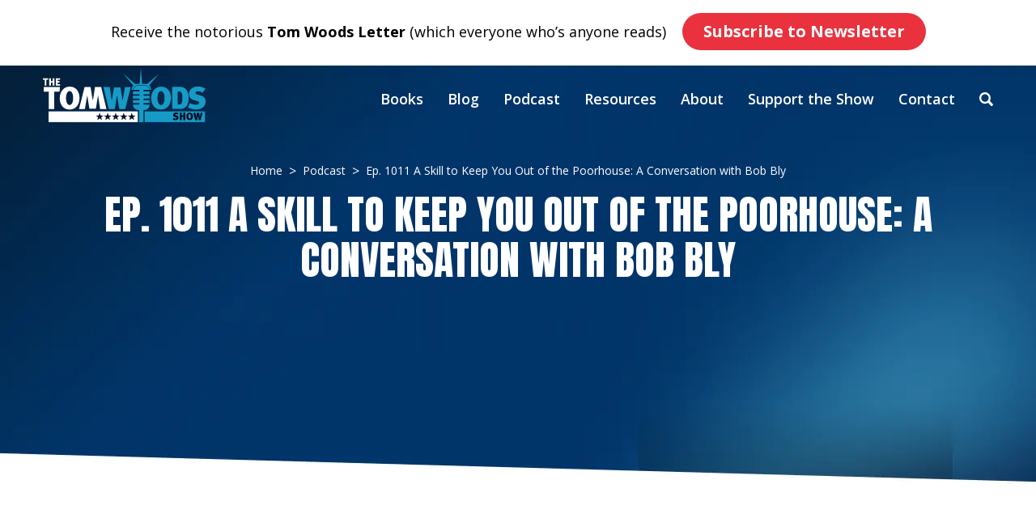

--- FILE ---
content_type: text/html; charset=UTF-8
request_url: https://tomwoods.com/ep-1011-a-skill-to-keep-you-out-of-the-poorhouse-a-conversation-with-bob-bly/
body_size: 32188
content:
<!DOCTYPE html>
<html dir="ltr" lang="en-US" prefix="og: https://ogp.me/ns#">
<head>
	<meta charset="UTF-8">
<script type="text/javascript">
/* <![CDATA[ */
var gform;gform||(document.addEventListener("gform_main_scripts_loaded",function(){gform.scriptsLoaded=!0}),document.addEventListener("gform/theme/scripts_loaded",function(){gform.themeScriptsLoaded=!0}),window.addEventListener("DOMContentLoaded",function(){gform.domLoaded=!0}),gform={domLoaded:!1,scriptsLoaded:!1,themeScriptsLoaded:!1,isFormEditor:()=>"function"==typeof InitializeEditor,callIfLoaded:function(o){return!(!gform.domLoaded||!gform.scriptsLoaded||!gform.themeScriptsLoaded&&!gform.isFormEditor()||(gform.isFormEditor()&&console.warn("The use of gform.initializeOnLoaded() is deprecated in the form editor context and will be removed in Gravity Forms 3.1."),o(),0))},initializeOnLoaded:function(o){gform.callIfLoaded(o)||(document.addEventListener("gform_main_scripts_loaded",()=>{gform.scriptsLoaded=!0,gform.callIfLoaded(o)}),document.addEventListener("gform/theme/scripts_loaded",()=>{gform.themeScriptsLoaded=!0,gform.callIfLoaded(o)}),window.addEventListener("DOMContentLoaded",()=>{gform.domLoaded=!0,gform.callIfLoaded(o)}))},hooks:{action:{},filter:{}},addAction:function(o,r,e,t){gform.addHook("action",o,r,e,t)},addFilter:function(o,r,e,t){gform.addHook("filter",o,r,e,t)},doAction:function(o){gform.doHook("action",o,arguments)},applyFilters:function(o){return gform.doHook("filter",o,arguments)},removeAction:function(o,r){gform.removeHook("action",o,r)},removeFilter:function(o,r,e){gform.removeHook("filter",o,r,e)},addHook:function(o,r,e,t,n){null==gform.hooks[o][r]&&(gform.hooks[o][r]=[]);var d=gform.hooks[o][r];null==n&&(n=r+"_"+d.length),gform.hooks[o][r].push({tag:n,callable:e,priority:t=null==t?10:t})},doHook:function(r,o,e){var t;if(e=Array.prototype.slice.call(e,1),null!=gform.hooks[r][o]&&((o=gform.hooks[r][o]).sort(function(o,r){return o.priority-r.priority}),o.forEach(function(o){"function"!=typeof(t=o.callable)&&(t=window[t]),"action"==r?t.apply(null,e):e[0]=t.apply(null,e)})),"filter"==r)return e[0]},removeHook:function(o,r,t,n){var e;null!=gform.hooks[o][r]&&(e=(e=gform.hooks[o][r]).filter(function(o,r,e){return!!(null!=n&&n!=o.tag||null!=t&&t!=o.priority)}),gform.hooks[o][r]=e)}});
/* ]]> */
</script>

	<meta name="viewport" content="width=device-width, initial-scale=1.0, viewport-fit=cover" />		<title>Ep. 1011 A Skill to Keep You Out of the Poorhouse: A Conversation with Bob Bly - Tom Woods</title>
<script>(function(d, s, id){
				 var js, fjs = d.getElementsByTagName(s)[0];
				 if (d.getElementById(id)) {return;}
				 js = d.createElement(s); js.id = id;
				 js.src = "//connect.facebook.net/en_US/sdk.js#xfbml=1&version=v2.6";
				 fjs.parentNode.insertBefore(js, fjs);
			   }(document, 'script', 'facebook-jssdk'));</script>	<style>img:is([sizes="auto" i], [sizes^="auto," i]) { contain-intrinsic-size: 3000px 1500px }</style>
	
		<!-- All in One SEO 4.8.7 - aioseo.com -->
	<meta name="description" content="EDIT: I mistakenly said September 13 in today&#039;s episode when I meant September 30 for the 1000th episode live event. Please be there! Details at tomwoods.com/orlando. The only person in the world I have ever allowed to write in my name is Bob Bly, who wrote the sales copy you see on the home page at LibertyClassroom.com. McGraw-Hill" />
	<meta name="robots" content="max-image-preview:large" />
	<meta name="author" content="Tom Woods"/>
	<link rel="canonical" href="https://tomwoods.com/ep-1011-a-skill-to-keep-you-out-of-the-poorhouse-a-conversation-with-bob-bly/" />
	<meta name="generator" content="All in One SEO (AIOSEO) 4.8.7" />
		<meta property="og:locale" content="en_US" />
		<meta property="og:site_name" content="Tom Woods - Tom Woods" />
		<meta property="og:type" content="article" />
		<meta property="og:title" content="Ep. 1011 A Skill to Keep You Out of the Poorhouse: A Conversation with Bob Bly - Tom Woods" />
		<meta property="og:description" content="EDIT: I mistakenly said September 13 in today&#039;s episode when I meant September 30 for the 1000th episode live event. Please be there! Details at tomwoods.com/orlando. The only person in the world I have ever allowed to write in my name is Bob Bly, who wrote the sales copy you see on the home page at LibertyClassroom.com. McGraw-Hill" />
		<meta property="og:url" content="https://tomwoods.com/ep-1011-a-skill-to-keep-you-out-of-the-poorhouse-a-conversation-with-bob-bly/" />
		<meta property="article:published_time" content="2017-09-28T21:43:29+00:00" />
		<meta property="article:modified_time" content="2017-09-28T21:52:19+00:00" />
		<meta name="twitter:card" content="summary_large_image" />
		<meta name="twitter:title" content="Ep. 1011 A Skill to Keep You Out of the Poorhouse: A Conversation with Bob Bly - Tom Woods" />
		<meta name="twitter:description" content="EDIT: I mistakenly said September 13 in today&#039;s episode when I meant September 30 for the 1000th episode live event. Please be there! Details at tomwoods.com/orlando. The only person in the world I have ever allowed to write in my name is Bob Bly, who wrote the sales copy you see on the home page at LibertyClassroom.com. McGraw-Hill" />
		<script type="application/ld+json" class="aioseo-schema">
			{"@context":"https:\/\/schema.org","@graph":[{"@type":"BlogPosting","@id":"https:\/\/tomwoods.com\/ep-1011-a-skill-to-keep-you-out-of-the-poorhouse-a-conversation-with-bob-bly\/#blogposting","name":"Ep. 1011 A Skill to Keep You Out of the Poorhouse: A Conversation with Bob Bly - Tom Woods","headline":"Ep. 1011 A Skill to Keep You Out of the Poorhouse: A Conversation with Bob Bly","author":{"@id":"https:\/\/tomwoods.com\/author\/woods\/#author"},"publisher":{"@id":"https:\/\/tomwoods.com\/#organization"},"datePublished":"2017-09-28T15:43:29-04:00","dateModified":"2017-09-28T15:52:19-04:00","inLanguage":"en-US","mainEntityOfPage":{"@id":"https:\/\/tomwoods.com\/ep-1011-a-skill-to-keep-you-out-of-the-poorhouse-a-conversation-with-bob-bly\/#webpage"},"isPartOf":{"@id":"https:\/\/tomwoods.com\/ep-1011-a-skill-to-keep-you-out-of-the-poorhouse-a-conversation-with-bob-bly\/#webpage"},"articleSection":"Podcast, Bob Bly"},{"@type":"BreadcrumbList","@id":"https:\/\/tomwoods.com\/ep-1011-a-skill-to-keep-you-out-of-the-poorhouse-a-conversation-with-bob-bly\/#breadcrumblist","itemListElement":[{"@type":"ListItem","@id":"https:\/\/tomwoods.com#listItem","position":1,"name":"Home","item":"https:\/\/tomwoods.com","nextItem":{"@type":"ListItem","@id":"https:\/\/tomwoods.com\/category\/podcast\/#listItem","name":"Podcast"}},{"@type":"ListItem","@id":"https:\/\/tomwoods.com\/category\/podcast\/#listItem","position":2,"name":"Podcast","item":"https:\/\/tomwoods.com\/category\/podcast\/","nextItem":{"@type":"ListItem","@id":"https:\/\/tomwoods.com\/ep-1011-a-skill-to-keep-you-out-of-the-poorhouse-a-conversation-with-bob-bly\/#listItem","name":"Ep. 1011 A Skill to Keep You Out of the Poorhouse: A Conversation with Bob Bly"},"previousItem":{"@type":"ListItem","@id":"https:\/\/tomwoods.com#listItem","name":"Home"}},{"@type":"ListItem","@id":"https:\/\/tomwoods.com\/ep-1011-a-skill-to-keep-you-out-of-the-poorhouse-a-conversation-with-bob-bly\/#listItem","position":3,"name":"Ep. 1011 A Skill to Keep You Out of the Poorhouse: A Conversation with Bob Bly","previousItem":{"@type":"ListItem","@id":"https:\/\/tomwoods.com\/category\/podcast\/#listItem","name":"Podcast"}}]},{"@type":"Organization","@id":"https:\/\/tomwoods.com\/#organization","name":"Tom Woods","description":"Tom Woods","url":"https:\/\/tomwoods.com\/"},{"@type":"Person","@id":"https:\/\/tomwoods.com\/author\/woods\/#author","url":"https:\/\/tomwoods.com\/author\/woods\/","name":"Tom Woods","image":{"@type":"ImageObject","@id":"https:\/\/tomwoods.com\/ep-1011-a-skill-to-keep-you-out-of-the-poorhouse-a-conversation-with-bob-bly\/#authorImage","url":"https:\/\/secure.gravatar.com\/avatar\/54915544bddfdc19e1a69800156e3f92fedbac65eff16408d903aaf02650b871?s=96&d=mm&r=g","width":96,"height":96,"caption":"Tom Woods"}},{"@type":"WebPage","@id":"https:\/\/tomwoods.com\/ep-1011-a-skill-to-keep-you-out-of-the-poorhouse-a-conversation-with-bob-bly\/#webpage","url":"https:\/\/tomwoods.com\/ep-1011-a-skill-to-keep-you-out-of-the-poorhouse-a-conversation-with-bob-bly\/","name":"Ep. 1011 A Skill to Keep You Out of the Poorhouse: A Conversation with Bob Bly - Tom Woods","description":"EDIT: I mistakenly said September 13 in today's episode when I meant September 30 for the 1000th episode live event. Please be there! Details at tomwoods.com\/orlando. The only person in the world I have ever allowed to write in my name is Bob Bly, who wrote the sales copy you see on the home page at LibertyClassroom.com. McGraw-Hill","inLanguage":"en-US","isPartOf":{"@id":"https:\/\/tomwoods.com\/#website"},"breadcrumb":{"@id":"https:\/\/tomwoods.com\/ep-1011-a-skill-to-keep-you-out-of-the-poorhouse-a-conversation-with-bob-bly\/#breadcrumblist"},"author":{"@id":"https:\/\/tomwoods.com\/author\/woods\/#author"},"creator":{"@id":"https:\/\/tomwoods.com\/author\/woods\/#author"},"datePublished":"2017-09-28T15:43:29-04:00","dateModified":"2017-09-28T15:52:19-04:00"},{"@type":"WebSite","@id":"https:\/\/tomwoods.com\/#website","url":"https:\/\/tomwoods.com\/","name":"Tom Woods","description":"Tom Woods","inLanguage":"en-US","publisher":{"@id":"https:\/\/tomwoods.com\/#organization"}}]}
		</script>
		<!-- All in One SEO -->

<link rel='dns-prefetch' href='//www.googletagmanager.com' />
<link rel='dns-prefetch' href='//ws.sharethis.com' />
<link rel='dns-prefetch' href='//cdnjs.cloudflare.com' />
<link rel='dns-prefetch' href='//maxcdn.bootstrapcdn.com' />
<link rel='dns-prefetch' href='//cdn.jsdelivr.net' />

<script>
var MP3jPLAYLISTS = [];
var MP3jPLAYERS = [];
</script>
<link rel="alternate" type="text/calendar" title="Tom Woods &raquo; iCal Feed" href="https://tomwoods.com/sp_events/?ical=1" />
<script type="text/javascript">
/* <![CDATA[ */
window._wpemojiSettings = {"baseUrl":"https:\/\/s.w.org\/images\/core\/emoji\/16.0.1\/72x72\/","ext":".png","svgUrl":"https:\/\/s.w.org\/images\/core\/emoji\/16.0.1\/svg\/","svgExt":".svg","source":{"concatemoji":"https:\/\/tomwoods.com\/wp-includes\/js\/wp-emoji-release.min.js"}};
/*! This file is auto-generated */
!function(s,n){var o,i,e;function c(e){try{var t={supportTests:e,timestamp:(new Date).valueOf()};sessionStorage.setItem(o,JSON.stringify(t))}catch(e){}}function p(e,t,n){e.clearRect(0,0,e.canvas.width,e.canvas.height),e.fillText(t,0,0);var t=new Uint32Array(e.getImageData(0,0,e.canvas.width,e.canvas.height).data),a=(e.clearRect(0,0,e.canvas.width,e.canvas.height),e.fillText(n,0,0),new Uint32Array(e.getImageData(0,0,e.canvas.width,e.canvas.height).data));return t.every(function(e,t){return e===a[t]})}function u(e,t){e.clearRect(0,0,e.canvas.width,e.canvas.height),e.fillText(t,0,0);for(var n=e.getImageData(16,16,1,1),a=0;a<n.data.length;a++)if(0!==n.data[a])return!1;return!0}function f(e,t,n,a){switch(t){case"flag":return n(e,"\ud83c\udff3\ufe0f\u200d\u26a7\ufe0f","\ud83c\udff3\ufe0f\u200b\u26a7\ufe0f")?!1:!n(e,"\ud83c\udde8\ud83c\uddf6","\ud83c\udde8\u200b\ud83c\uddf6")&&!n(e,"\ud83c\udff4\udb40\udc67\udb40\udc62\udb40\udc65\udb40\udc6e\udb40\udc67\udb40\udc7f","\ud83c\udff4\u200b\udb40\udc67\u200b\udb40\udc62\u200b\udb40\udc65\u200b\udb40\udc6e\u200b\udb40\udc67\u200b\udb40\udc7f");case"emoji":return!a(e,"\ud83e\udedf")}return!1}function g(e,t,n,a){var r="undefined"!=typeof WorkerGlobalScope&&self instanceof WorkerGlobalScope?new OffscreenCanvas(300,150):s.createElement("canvas"),o=r.getContext("2d",{willReadFrequently:!0}),i=(o.textBaseline="top",o.font="600 32px Arial",{});return e.forEach(function(e){i[e]=t(o,e,n,a)}),i}function t(e){var t=s.createElement("script");t.src=e,t.defer=!0,s.head.appendChild(t)}"undefined"!=typeof Promise&&(o="wpEmojiSettingsSupports",i=["flag","emoji"],n.supports={everything:!0,everythingExceptFlag:!0},e=new Promise(function(e){s.addEventListener("DOMContentLoaded",e,{once:!0})}),new Promise(function(t){var n=function(){try{var e=JSON.parse(sessionStorage.getItem(o));if("object"==typeof e&&"number"==typeof e.timestamp&&(new Date).valueOf()<e.timestamp+604800&&"object"==typeof e.supportTests)return e.supportTests}catch(e){}return null}();if(!n){if("undefined"!=typeof Worker&&"undefined"!=typeof OffscreenCanvas&&"undefined"!=typeof URL&&URL.createObjectURL&&"undefined"!=typeof Blob)try{var e="postMessage("+g.toString()+"("+[JSON.stringify(i),f.toString(),p.toString(),u.toString()].join(",")+"));",a=new Blob([e],{type:"text/javascript"}),r=new Worker(URL.createObjectURL(a),{name:"wpTestEmojiSupports"});return void(r.onmessage=function(e){c(n=e.data),r.terminate(),t(n)})}catch(e){}c(n=g(i,f,p,u))}t(n)}).then(function(e){for(var t in e)n.supports[t]=e[t],n.supports.everything=n.supports.everything&&n.supports[t],"flag"!==t&&(n.supports.everythingExceptFlag=n.supports.everythingExceptFlag&&n.supports[t]);n.supports.everythingExceptFlag=n.supports.everythingExceptFlag&&!n.supports.flag,n.DOMReady=!1,n.readyCallback=function(){n.DOMReady=!0}}).then(function(){return e}).then(function(){var e;n.supports.everything||(n.readyCallback(),(e=n.source||{}).concatemoji?t(e.concatemoji):e.wpemoji&&e.twemoji&&(t(e.twemoji),t(e.wpemoji)))}))}((window,document),window._wpemojiSettings);
/* ]]> */
</script>
<!-- WP Fusion --><style type="text/css">.woocommerce .product .variations option:disabled { display: none; } </style><link rel='stylesheet' id='wc-blocks-integration-css' href='https://tomwoods.com/wp-content/plugins/woocommerce-subscriptions/vendor/woocommerce/subscriptions-core/build/index.css' type='text/css' media='all' />
<style id='wp-emoji-styles-inline-css' type='text/css'>

	img.wp-smiley, img.emoji {
		display: inline !important;
		border: none !important;
		box-shadow: none !important;
		height: 1em !important;
		width: 1em !important;
		margin: 0 0.07em !important;
		vertical-align: -0.1em !important;
		background: none !important;
		padding: 0 !important;
	}
</style>
<link rel='stylesheet' id='wp-block-library-css' href='https://tomwoods.com/wp-includes/css/dist/block-library/style.min.css' type='text/css' media='all' />
<style id='classic-theme-styles-inline-css' type='text/css'>
/*! This file is auto-generated */
.wp-block-button__link{color:#fff;background-color:#32373c;border-radius:9999px;box-shadow:none;text-decoration:none;padding:calc(.667em + 2px) calc(1.333em + 2px);font-size:1.125em}.wp-block-file__button{background:#32373c;color:#fff;text-decoration:none}
</style>
<style id='powerpress-player-block-style-inline-css' type='text/css'>


</style>
<style id='global-styles-inline-css' type='text/css'>
:root{--wp--preset--aspect-ratio--square: 1;--wp--preset--aspect-ratio--4-3: 4/3;--wp--preset--aspect-ratio--3-4: 3/4;--wp--preset--aspect-ratio--3-2: 3/2;--wp--preset--aspect-ratio--2-3: 2/3;--wp--preset--aspect-ratio--16-9: 16/9;--wp--preset--aspect-ratio--9-16: 9/16;--wp--preset--color--black: #000000;--wp--preset--color--cyan-bluish-gray: #abb8c3;--wp--preset--color--white: #ffffff;--wp--preset--color--pale-pink: #f78da7;--wp--preset--color--vivid-red: #cf2e2e;--wp--preset--color--luminous-vivid-orange: #ff6900;--wp--preset--color--luminous-vivid-amber: #fcb900;--wp--preset--color--light-green-cyan: #7bdcb5;--wp--preset--color--vivid-green-cyan: #00d084;--wp--preset--color--pale-cyan-blue: #8ed1fc;--wp--preset--color--vivid-cyan-blue: #0693e3;--wp--preset--color--vivid-purple: #9b51e0;--wp--preset--gradient--vivid-cyan-blue-to-vivid-purple: linear-gradient(135deg,rgba(6,147,227,1) 0%,rgb(155,81,224) 100%);--wp--preset--gradient--light-green-cyan-to-vivid-green-cyan: linear-gradient(135deg,rgb(122,220,180) 0%,rgb(0,208,130) 100%);--wp--preset--gradient--luminous-vivid-amber-to-luminous-vivid-orange: linear-gradient(135deg,rgba(252,185,0,1) 0%,rgba(255,105,0,1) 100%);--wp--preset--gradient--luminous-vivid-orange-to-vivid-red: linear-gradient(135deg,rgba(255,105,0,1) 0%,rgb(207,46,46) 100%);--wp--preset--gradient--very-light-gray-to-cyan-bluish-gray: linear-gradient(135deg,rgb(238,238,238) 0%,rgb(169,184,195) 100%);--wp--preset--gradient--cool-to-warm-spectrum: linear-gradient(135deg,rgb(74,234,220) 0%,rgb(151,120,209) 20%,rgb(207,42,186) 40%,rgb(238,44,130) 60%,rgb(251,105,98) 80%,rgb(254,248,76) 100%);--wp--preset--gradient--blush-light-purple: linear-gradient(135deg,rgb(255,206,236) 0%,rgb(152,150,240) 100%);--wp--preset--gradient--blush-bordeaux: linear-gradient(135deg,rgb(254,205,165) 0%,rgb(254,45,45) 50%,rgb(107,0,62) 100%);--wp--preset--gradient--luminous-dusk: linear-gradient(135deg,rgb(255,203,112) 0%,rgb(199,81,192) 50%,rgb(65,88,208) 100%);--wp--preset--gradient--pale-ocean: linear-gradient(135deg,rgb(255,245,203) 0%,rgb(182,227,212) 50%,rgb(51,167,181) 100%);--wp--preset--gradient--electric-grass: linear-gradient(135deg,rgb(202,248,128) 0%,rgb(113,206,126) 100%);--wp--preset--gradient--midnight: linear-gradient(135deg,rgb(2,3,129) 0%,rgb(40,116,252) 100%);--wp--preset--font-size--small: 13px;--wp--preset--font-size--medium: 20px;--wp--preset--font-size--large: 36px;--wp--preset--font-size--x-large: 42px;--wp--preset--spacing--20: 0.44rem;--wp--preset--spacing--30: 0.67rem;--wp--preset--spacing--40: 1rem;--wp--preset--spacing--50: 1.5rem;--wp--preset--spacing--60: 2.25rem;--wp--preset--spacing--70: 3.38rem;--wp--preset--spacing--80: 5.06rem;--wp--preset--shadow--natural: 6px 6px 9px rgba(0, 0, 0, 0.2);--wp--preset--shadow--deep: 12px 12px 50px rgba(0, 0, 0, 0.4);--wp--preset--shadow--sharp: 6px 6px 0px rgba(0, 0, 0, 0.2);--wp--preset--shadow--outlined: 6px 6px 0px -3px rgba(255, 255, 255, 1), 6px 6px rgba(0, 0, 0, 1);--wp--preset--shadow--crisp: 6px 6px 0px rgba(0, 0, 0, 1);}:where(.is-layout-flex){gap: 0.5em;}:where(.is-layout-grid){gap: 0.5em;}body .is-layout-flex{display: flex;}.is-layout-flex{flex-wrap: wrap;align-items: center;}.is-layout-flex > :is(*, div){margin: 0;}body .is-layout-grid{display: grid;}.is-layout-grid > :is(*, div){margin: 0;}:where(.wp-block-columns.is-layout-flex){gap: 2em;}:where(.wp-block-columns.is-layout-grid){gap: 2em;}:where(.wp-block-post-template.is-layout-flex){gap: 1.25em;}:where(.wp-block-post-template.is-layout-grid){gap: 1.25em;}.has-black-color{color: var(--wp--preset--color--black) !important;}.has-cyan-bluish-gray-color{color: var(--wp--preset--color--cyan-bluish-gray) !important;}.has-white-color{color: var(--wp--preset--color--white) !important;}.has-pale-pink-color{color: var(--wp--preset--color--pale-pink) !important;}.has-vivid-red-color{color: var(--wp--preset--color--vivid-red) !important;}.has-luminous-vivid-orange-color{color: var(--wp--preset--color--luminous-vivid-orange) !important;}.has-luminous-vivid-amber-color{color: var(--wp--preset--color--luminous-vivid-amber) !important;}.has-light-green-cyan-color{color: var(--wp--preset--color--light-green-cyan) !important;}.has-vivid-green-cyan-color{color: var(--wp--preset--color--vivid-green-cyan) !important;}.has-pale-cyan-blue-color{color: var(--wp--preset--color--pale-cyan-blue) !important;}.has-vivid-cyan-blue-color{color: var(--wp--preset--color--vivid-cyan-blue) !important;}.has-vivid-purple-color{color: var(--wp--preset--color--vivid-purple) !important;}.has-black-background-color{background-color: var(--wp--preset--color--black) !important;}.has-cyan-bluish-gray-background-color{background-color: var(--wp--preset--color--cyan-bluish-gray) !important;}.has-white-background-color{background-color: var(--wp--preset--color--white) !important;}.has-pale-pink-background-color{background-color: var(--wp--preset--color--pale-pink) !important;}.has-vivid-red-background-color{background-color: var(--wp--preset--color--vivid-red) !important;}.has-luminous-vivid-orange-background-color{background-color: var(--wp--preset--color--luminous-vivid-orange) !important;}.has-luminous-vivid-amber-background-color{background-color: var(--wp--preset--color--luminous-vivid-amber) !important;}.has-light-green-cyan-background-color{background-color: var(--wp--preset--color--light-green-cyan) !important;}.has-vivid-green-cyan-background-color{background-color: var(--wp--preset--color--vivid-green-cyan) !important;}.has-pale-cyan-blue-background-color{background-color: var(--wp--preset--color--pale-cyan-blue) !important;}.has-vivid-cyan-blue-background-color{background-color: var(--wp--preset--color--vivid-cyan-blue) !important;}.has-vivid-purple-background-color{background-color: var(--wp--preset--color--vivid-purple) !important;}.has-black-border-color{border-color: var(--wp--preset--color--black) !important;}.has-cyan-bluish-gray-border-color{border-color: var(--wp--preset--color--cyan-bluish-gray) !important;}.has-white-border-color{border-color: var(--wp--preset--color--white) !important;}.has-pale-pink-border-color{border-color: var(--wp--preset--color--pale-pink) !important;}.has-vivid-red-border-color{border-color: var(--wp--preset--color--vivid-red) !important;}.has-luminous-vivid-orange-border-color{border-color: var(--wp--preset--color--luminous-vivid-orange) !important;}.has-luminous-vivid-amber-border-color{border-color: var(--wp--preset--color--luminous-vivid-amber) !important;}.has-light-green-cyan-border-color{border-color: var(--wp--preset--color--light-green-cyan) !important;}.has-vivid-green-cyan-border-color{border-color: var(--wp--preset--color--vivid-green-cyan) !important;}.has-pale-cyan-blue-border-color{border-color: var(--wp--preset--color--pale-cyan-blue) !important;}.has-vivid-cyan-blue-border-color{border-color: var(--wp--preset--color--vivid-cyan-blue) !important;}.has-vivid-purple-border-color{border-color: var(--wp--preset--color--vivid-purple) !important;}.has-vivid-cyan-blue-to-vivid-purple-gradient-background{background: var(--wp--preset--gradient--vivid-cyan-blue-to-vivid-purple) !important;}.has-light-green-cyan-to-vivid-green-cyan-gradient-background{background: var(--wp--preset--gradient--light-green-cyan-to-vivid-green-cyan) !important;}.has-luminous-vivid-amber-to-luminous-vivid-orange-gradient-background{background: var(--wp--preset--gradient--luminous-vivid-amber-to-luminous-vivid-orange) !important;}.has-luminous-vivid-orange-to-vivid-red-gradient-background{background: var(--wp--preset--gradient--luminous-vivid-orange-to-vivid-red) !important;}.has-very-light-gray-to-cyan-bluish-gray-gradient-background{background: var(--wp--preset--gradient--very-light-gray-to-cyan-bluish-gray) !important;}.has-cool-to-warm-spectrum-gradient-background{background: var(--wp--preset--gradient--cool-to-warm-spectrum) !important;}.has-blush-light-purple-gradient-background{background: var(--wp--preset--gradient--blush-light-purple) !important;}.has-blush-bordeaux-gradient-background{background: var(--wp--preset--gradient--blush-bordeaux) !important;}.has-luminous-dusk-gradient-background{background: var(--wp--preset--gradient--luminous-dusk) !important;}.has-pale-ocean-gradient-background{background: var(--wp--preset--gradient--pale-ocean) !important;}.has-electric-grass-gradient-background{background: var(--wp--preset--gradient--electric-grass) !important;}.has-midnight-gradient-background{background: var(--wp--preset--gradient--midnight) !important;}.has-small-font-size{font-size: var(--wp--preset--font-size--small) !important;}.has-medium-font-size{font-size: var(--wp--preset--font-size--medium) !important;}.has-large-font-size{font-size: var(--wp--preset--font-size--large) !important;}.has-x-large-font-size{font-size: var(--wp--preset--font-size--x-large) !important;}
:where(.wp-block-post-template.is-layout-flex){gap: 1.25em;}:where(.wp-block-post-template.is-layout-grid){gap: 1.25em;}
:where(.wp-block-columns.is-layout-flex){gap: 2em;}:where(.wp-block-columns.is-layout-grid){gap: 2em;}
:root :where(.wp-block-pullquote){font-size: 1.5em;line-height: 1.6;}
</style>
<link rel='stylesheet' id='simple-share-buttons-adder-font-awesome-css' href='//maxcdn.bootstrapcdn.com/font-awesome/4.3.0/css/font-awesome.min.css' type='text/css' media='all' />
<link rel='stylesheet' id='follow-up-emails-css' href='https://tomwoods.com/wp-content/plugins/woocommerce-follow-up-emails/templates/followups.css' type='text/css' media='all' />
<link rel='stylesheet' id='woocommerce-layout-css' href='https://tomwoods.com/wp-content/plugins/woocommerce/assets/css/woocommerce-layout.css' type='text/css' media='all' />
<link rel='stylesheet' id='woocommerce-smallscreen-css' href='https://tomwoods.com/wp-content/plugins/woocommerce/assets/css/woocommerce-smallscreen.css' type='text/css' media='only screen and (max-width: 768px)' />
<link rel='stylesheet' id='woocommerce-general-css' href='https://tomwoods.com/wp-content/plugins/woocommerce/assets/css/woocommerce.css' type='text/css' media='all' />
<style id='woocommerce-inline-inline-css' type='text/css'>
.woocommerce form .form-row .required { visibility: visible; }
</style>
<link rel='stylesheet' id='access-sso-login-css' href='https://tomwoods.com/wp-content/plugins/wp-access-sso/assets/css/login.css' type='text/css' media='all' />
<link rel='stylesheet' id='tribe-events-v2-single-skeleton-css' href='https://tomwoods.com/wp-content/plugins/the-events-calendar/build/css/tribe-events-single-skeleton.css' type='text/css' media='all' />
<link rel='stylesheet' id='tribe-events-v2-single-skeleton-full-css' href='https://tomwoods.com/wp-content/plugins/the-events-calendar/build/css/tribe-events-single-full.css' type='text/css' media='all' />
<link rel='stylesheet' id='tec-events-elementor-widgets-base-styles-css' href='https://tomwoods.com/wp-content/plugins/the-events-calendar/build/css/integrations/plugins/elementor/widgets/widget-base.css' type='text/css' media='all' />
<link rel='stylesheet' id='woocommerce-box-office-frontend-css' href='https://tomwoods.com/wp-content/plugins/woocommerce-box-office/assets/css/frontend.css' type='text/css' media='all' />
<link rel='stylesheet' id='brands-styles-css' href='https://tomwoods.com/wp-content/plugins/woocommerce/assets/css/brands.css' type='text/css' media='all' />
<link rel='stylesheet' id='custom-stylesheet-css' href='https://tomwoods.com/wp-content/themes/tomwoods-studio1/custom.css' type='text/css' media='all' />
<link rel='stylesheet' id='genericons-css-css' href='//cdn.jsdelivr.net/genericons/3.1.0/genericons.css' type='text/css' media='all' />
<link rel='stylesheet' id='fontawesome-css-css' href='//cdnjs.cloudflare.com/ajax/libs/font-awesome/4.2.0/css/font-awesome.min.css' type='text/css' media='all' />
<link rel='stylesheet' id='fancybox-css-css' href='//cdnjs.cloudflare.com/ajax/libs/fancybox/2.1.5/jquery.fancybox.min.css' type='text/css' media='all' />
<link rel='stylesheet' id='slider-css-css' href='https://tomwoods.com/wp-content/themes/tomwoods-studio1/assets/css/slider.css' type='text/css' media='all' />
<link rel='stylesheet' id='responsive-css-css' href='https://tomwoods.com/wp-content/themes/tomwoods-studio1/assets/css/responsive.css' type='text/css' media='all' />
<link rel='stylesheet' id='elementor-icons-css' href='https://tomwoods.com/wp-content/plugins/elementor/assets/lib/eicons/css/elementor-icons.min.css' type='text/css' media='all' />
<link rel='stylesheet' id='elementor-frontend-css' href='https://tomwoods.com/wp-content/plugins/elementor/assets/css/frontend-lite.min.css' type='text/css' media='all' />
<link rel='stylesheet' id='swiper-css' href='https://tomwoods.com/wp-content/plugins/elementor/assets/lib/swiper/v8/css/swiper.min.css' type='text/css' media='all' />
<link rel='stylesheet' id='elementor-post-55194-css' href='https://tomwoods.com/wp-content/uploads/elementor/css/post-55194.css' type='text/css' media='all' />
<link rel='stylesheet' id='elementor-pro-css' href='https://tomwoods.com/wp-content/plugins/elementor-pro/assets/css/frontend-lite.min.css' type='text/css' media='all' />
<link rel='stylesheet' id='elementor-global-css' href='https://tomwoods.com/wp-content/uploads/elementor/css/global.css' type='text/css' media='all' />
<link rel='stylesheet' id='elementor-post-86660-css' href='https://tomwoods.com/wp-content/uploads/elementor/css/post-86660.css' type='text/css' media='all' />
<link rel='stylesheet' id='elementor-post-88231-css' href='https://tomwoods.com/wp-content/uploads/elementor/css/post-88231.css' type='text/css' media='all' />
<link rel='stylesheet' id='elementor-post-87931-css' href='https://tomwoods.com/wp-content/uploads/elementor/css/post-87931.css' type='text/css' media='all' />
<link rel='stylesheet' id='elementor-post-88407-css' href='https://tomwoods.com/wp-content/uploads/elementor/css/post-88407.css' type='text/css' media='all' />
<link rel='stylesheet' id='simple-social-icons-font-css' href='https://tomwoods.com/wp-content/plugins/simple-social-icons/css/style.css' type='text/css' media='all' />
<link rel='stylesheet' id='wp-pagenavi-css' href='https://tomwoods.com/wp-content/plugins/wp-pagenavi/pagenavi-css.css' type='text/css' media='all' />
<link rel='stylesheet' id='mp3-jplayer-css' href='https://tomwoods.com/wp-content/plugins/mp3-jplayer/css/dark.css' type='text/css' media='all' />
<link rel='stylesheet' id='google-fonts-1-css' href='https://fonts.googleapis.com/css?family=Roboto%3A100%2C100italic%2C200%2C200italic%2C300%2C300italic%2C400%2C400italic%2C500%2C500italic%2C600%2C600italic%2C700%2C700italic%2C800%2C800italic%2C900%2C900italic%7CRoboto+Slab%3A100%2C100italic%2C200%2C200italic%2C300%2C300italic%2C400%2C400italic%2C500%2C500italic%2C600%2C600italic%2C700%2C700italic%2C800%2C800italic%2C900%2C900italic%7COpen+Sans%3A100%2C100italic%2C200%2C200italic%2C300%2C300italic%2C400%2C400italic%2C500%2C500italic%2C600%2C600italic%2C700%2C700italic%2C800%2C800italic%2C900%2C900italic%7COswald%3A100%2C100italic%2C200%2C200italic%2C300%2C300italic%2C400%2C400italic%2C500%2C500italic%2C600%2C600italic%2C700%2C700italic%2C800%2C800italic%2C900%2C900italic%7CAnton%3A100%2C100italic%2C200%2C200italic%2C300%2C300italic%2C400%2C400italic%2C500%2C500italic%2C600%2C600italic%2C700%2C700italic%2C800%2C800italic%2C900%2C900italic&#038;display=swap&#038;ver=6.8.3' type='text/css' media='all' />
<link rel='stylesheet' id='elementor-icons-shared-0-css' href='https://tomwoods.com/wp-content/plugins/elementor/assets/lib/font-awesome/css/fontawesome.min.css' type='text/css' media='all' />
<link rel='stylesheet' id='elementor-icons-fa-solid-css' href='https://tomwoods.com/wp-content/plugins/elementor/assets/lib/font-awesome/css/solid.min.css' type='text/css' media='all' />
<link rel='stylesheet' id='elementor-icons-fa-brands-css' href='https://tomwoods.com/wp-content/plugins/elementor/assets/lib/font-awesome/css/brands.min.css' type='text/css' media='all' />
<link rel="preconnect" href="https://fonts.gstatic.com/" crossorigin><script type="text/javascript" id="woocommerce-google-analytics-integration-gtag-js-after">
/* <![CDATA[ */
/* Google Analytics for WooCommerce (gtag.js) */
					window.dataLayer = window.dataLayer || [];
					function gtag(){dataLayer.push(arguments);}
					// Set up default consent state.
					for ( const mode of [{"analytics_storage":"denied","ad_storage":"denied","ad_user_data":"denied","ad_personalization":"denied","region":["AT","BE","BG","HR","CY","CZ","DK","EE","FI","FR","DE","GR","HU","IS","IE","IT","LV","LI","LT","LU","MT","NL","NO","PL","PT","RO","SK","SI","ES","SE","GB","CH"]}] || [] ) {
						gtag( "consent", "default", { "wait_for_update": 500, ...mode } );
					}
					gtag("js", new Date());
					gtag("set", "developer_id.dOGY3NW", true);
					gtag("config", "G-N2TMZPBY4V", {"track_404":true,"allow_google_signals":true,"logged_in":false,"linker":{"domains":[],"allow_incoming":false},"custom_map":{"dimension1":"logged_in"}});
/* ]]> */
</script>
<script type="text/javascript" src="https://tomwoods.com/wp-includes/js/jquery/jquery.min.js" id="jquery-core-js"></script>
<script type="text/javascript" id="yaymail-notice-js-extra">
/* <![CDATA[ */
var yaymail_notice = {"admin_ajax":"https:\/\/tomwoods.com\/wp-admin\/admin-ajax.php","nonce":"41f6dff1f0"};
/* ]]> */
</script>
<script type="text/javascript" src="https://tomwoods.com/wp-content/plugins/yaymail/assets/scripts/notice.js" id="yaymail-notice-js"></script>
<script id='st_insights_js' type="text/javascript" src="https://ws.sharethis.com/button/st_insights.js?publisher=4d48b7c5-0ae3-43d4-bfbe-3ff8c17a8ae6&amp;product=simpleshare" id="ssba-sharethis-js"></script>
<script type="text/javascript" id="fue-account-subscriptions-js-extra">
/* <![CDATA[ */
var FUE = {"ajaxurl":"https:\/\/tomwoods.com\/wp-admin\/admin-ajax.php","ajax_loader":"https:\/\/tomwoods.com\/wp-content\/plugins\/woocommerce-follow-up-emails\/templates\/images\/ajax-loader.gif"};
/* ]]> */
</script>
<script type="text/javascript" src="https://tomwoods.com/wp-content/plugins/woocommerce-follow-up-emails/templates/js/fue-account-subscriptions.js" id="fue-account-subscriptions-js"></script>
<script type="text/javascript" src="https://tomwoods.com/wp-content/plugins/woocommerce/assets/js/jquery-blockui/jquery.blockUI.min.js" id="jquery-blockui-js" defer="defer" data-wp-strategy="defer"></script>
<script type="text/javascript" id="wc-add-to-cart-js-extra">
/* <![CDATA[ */
var wc_add_to_cart_params = {"ajax_url":"\/wp-admin\/admin-ajax.php","wc_ajax_url":"\/?wc-ajax=%%endpoint%%&elementor_page_id=18478","i18n_view_cart":"View cart","cart_url":"https:\/\/tomwoods.com\/cart\/","is_cart":"","cart_redirect_after_add":"no"};
/* ]]> */
</script>
<script type="text/javascript" src="https://tomwoods.com/wp-content/plugins/woocommerce/assets/js/frontend/add-to-cart.min.js" id="wc-add-to-cart-js" defer="defer" data-wp-strategy="defer"></script>
<script type="text/javascript" src="https://tomwoods.com/wp-content/plugins/woocommerce/assets/js/js-cookie/js.cookie.min.js" id="js-cookie-js" defer="defer" data-wp-strategy="defer"></script>
<script type="text/javascript" id="woocommerce-js-extra">
/* <![CDATA[ */
var woocommerce_params = {"ajax_url":"\/wp-admin\/admin-ajax.php","wc_ajax_url":"\/?wc-ajax=%%endpoint%%&elementor_page_id=18478","i18n_password_show":"Show password","i18n_password_hide":"Hide password"};
/* ]]> */
</script>
<script type="text/javascript" src="https://tomwoods.com/wp-content/plugins/woocommerce/assets/js/frontend/woocommerce.min.js" id="woocommerce-js" defer="defer" data-wp-strategy="defer"></script>
<script type="text/javascript" src="https://tomwoods.com/wp-content/themes/tomwoods-studio1/js/myscripts.js" id="amioni-script-js"></script>
<script type="text/javascript" id="imwb_covertcopytraffic-pro-script-js-extra">
/* <![CDATA[ */
var IMWB_CPY_Options = {"aText":"Read the original article at TomWoods.com. <a href='https:\/\/tomwoods.com\/ep-1011-a-skill-to-keep-you-out-of-the-poorhouse-a-conversation-with-bob-bly\/'>https:\/\/tomwoods.com\/ep-1011-a-skill-to-keep-you-out-of-the-poorhouse-a-conversation-with-bob-bly\/<\/a>","aPlace":"B","aMinWords":"10"};
/* ]]> */
</script>
<script type="text/javascript" src="https://tomwoods.com/wp-content/plugins/covertcopytraffic-pro/scripts/script.js" id="imwb_covertcopytraffic-pro-script-js"></script>
<script type="text/javascript" src="https://tomwoods.com/wp-content/plugins/google-analyticator/external-tracking.min.js" id="ga-external-tracking-js"></script>
<link rel="https://api.w.org/" href="https://tomwoods.com/wp-json/" /><link rel="alternate" title="JSON" type="application/json" href="https://tomwoods.com/wp-json/wp/v2/posts/18478" /><link rel="alternate" title="oEmbed (JSON)" type="application/json+oembed" href="https://tomwoods.com/wp-json/oembed/1.0/embed?url=https%3A%2F%2Ftomwoods.com%2Fep-1011-a-skill-to-keep-you-out-of-the-poorhouse-a-conversation-with-bob-bly%2F" />
<link rel="alternate" title="oEmbed (XML)" type="text/xml+oembed" href="https://tomwoods.com/wp-json/oembed/1.0/embed?url=https%3A%2F%2Ftomwoods.com%2Fep-1011-a-skill-to-keep-you-out-of-the-poorhouse-a-conversation-with-bob-bly%2F&#038;format=xml" />
<!-- HFCM by 99 Robots - Snippet # 19: InboxGeek Tracking Pixel -->
<script type="text/javascript" data-id="alocdn-ldr" data-label="59efb588a1f5" src="https://api.inboxgeek.com/api/ge_sources/script/59efb588a1f5" async="true" defer="true"></script>
<!-- /end HFCM by 99 Robots -->

	<!-- CSS Added By PhpList Plugin. Version 1.6 -->

	<link href='https://tomwoods.com/wp-content/plugins/phplist-form-integration/phplist.css' rel='stylesheet' type='text/css' />            <script type="text/javascript"><!--
                                function powerpress_pinw(pinw_url){window.open(pinw_url, 'PowerPressPlayer','toolbar=0,status=0,resizable=1,width=460,height=320');	return false;}
                //-->

                // tabnab protection
                window.addEventListener('load', function () {
                    // make all links have rel="noopener noreferrer"
                    document.querySelectorAll('a[target="_blank"]').forEach(link => {
                        link.setAttribute('rel', 'noopener noreferrer');
                    });
                });
            </script>
            <link rel="stylesheet" href="https://tomwoods.com/wp-content/plugins/wp-page-numbers/classic/wp-page-numbers.css" type="text/css" media="screen" /><meta name="tec-api-version" content="v1"><meta name="tec-api-origin" content="https://tomwoods.com"><link rel="alternate" href="https://tomwoods.com/wp-json/tribe/events/v1/" /><link rel="icon" href="https://tomwoods.com/wp-content/themes/tomwoods-studio1/images/fav.png" />
<link rel="pingback" href="https://tomwoods.com/xmlrpc.php" />
	<noscript><style>.woocommerce-product-gallery{ opacity: 1 !important; }</style></noscript>
	<meta name="generator" content="Elementor 3.22.3; features: e_optimized_assets_loading, e_optimized_css_loading, additional_custom_breakpoints; settings: css_print_method-external, google_font-enabled, font_display-swap">

<!-- Google Analytics Tracking by Google Analyticator 6.5.4: http://www.videousermanuals.com/google-analyticator/ -->
<script type="text/javascript">
    var analyticsFileTypes = [''];
    var analyticsSnippet = 'disabled';
    var analyticsEventTracking = 'enabled';
</script>
<script type="text/javascript">
	(function(i,s,o,g,r,a,m){i['GoogleAnalyticsObject']=r;i[r]=i[r]||function(){
	(i[r].q=i[r].q||[]).push(arguments)},i[r].l=1*new Date();a=s.createElement(o),
	m=s.getElementsByTagName(o)[0];a.async=1;a.src=g;m.parentNode.insertBefore(a,m)
	})(window,document,'script','//www.google-analytics.com/analytics.js','ga');
	ga('create', 'UA-12534398-1', 'auto');
 
	ga('send', 'pageview');
</script>
		<style type="text/css" id="wp-custom-css">
			body.e-landing-page-template.elementor-page-86480{margin:0;}

body.e-landing-page-template.elementor-page-86480 .blue-period span{color:#169BC6;}

body.e-landing-page-template.elementor-page-86480 .blue-link a{color:#169BC6; text-decoration:underline;}

.topbarcta{
	background:#E9323E;
	color:#fff;
	border-radius: 68px;
	padding:10px 26px 10px 26px;
}
.topbarcta:hover, .topbarcta:active, .topbarcta:visited{
	color:#E9323E;
	background:#fff;
}		</style>
		</head>
<body class="wp-singular post-template-default single single-post postid-18478 single-format-standard wp-theme-genesis wp-child-theme-tomwoods-studio1 theme-genesis woocommerce-no-js tribe-no-js sidebar-content genesis-breadcrumbs-hidden innerpages browser-chrome os-mac elementor-default elementor-template-full-width elementor-kit-55194 elementor-page-88407">

		<div data-elementor-type="header" data-elementor-id="88231" class="elementor elementor-88231 elementor-location-header">
					<div class="elementor-section-wrap">
								<section class="elementor-section elementor-top-section elementor-element elementor-element-3eab49d8 elementor-section-boxed elementor-section-height-default elementor-section-height-default" data-id="3eab49d8" data-element_type="section" data-settings="{&quot;background_background&quot;:&quot;classic&quot;}">
						<div class="elementor-container elementor-column-gap-default">
					<div class="elementor-column elementor-col-100 elementor-top-column elementor-element elementor-element-6e4e32" data-id="6e4e32" data-element_type="column">
			<div class="elementor-widget-wrap elementor-element-populated">
						<div class="elementor-element elementor-element-5a05d9a2 elementor-widget__width-auto elementor-widget-tablet__width-initial elementor-widget elementor-widget-text-editor" data-id="5a05d9a2" data-element_type="widget" data-widget_type="text-editor.default">
				<div class="elementor-widget-container">
			<style>/*! elementor - v3.22.0 - 26-06-2024 */
.elementor-widget-text-editor.elementor-drop-cap-view-stacked .elementor-drop-cap{background-color:#69727d;color:#fff}.elementor-widget-text-editor.elementor-drop-cap-view-framed .elementor-drop-cap{color:#69727d;border:3px solid;background-color:transparent}.elementor-widget-text-editor:not(.elementor-drop-cap-view-default) .elementor-drop-cap{margin-top:8px}.elementor-widget-text-editor:not(.elementor-drop-cap-view-default) .elementor-drop-cap-letter{width:1em;height:1em}.elementor-widget-text-editor .elementor-drop-cap{float:left;text-align:center;line-height:1;font-size:50px}.elementor-widget-text-editor .elementor-drop-cap-letter{display:inline-block}</style>				<p>Receive the notorious <b>Tom Woods Letter</b> (which everyone who&#8217;s anyone reads)</p>						</div>
				</div>
				<div class="elementor-element elementor-element-3f572428 elementor-widget__width-auto elementor-tablet-align-right elementor-widget-tablet__width-initial elementor-mobile-align-center elementor-widget elementor-widget-button" data-id="3f572428" data-element_type="widget" data-widget_type="button.default">
				<div class="elementor-widget-container">
					<div class="elementor-button-wrapper">
			<a class="elementor-button elementor-button-link elementor-size-sm" href="https://tomwoods.lpages.co/newsletter/" target="_blank">
						<span class="elementor-button-content-wrapper">
									<span class="elementor-button-text">Subscribe to Newsletter</span>
					</span>
					</a>
		</div>
				</div>
				</div>
					</div>
		</div>
					</div>
		</section>
				<section class="elementor-section elementor-top-section elementor-element elementor-element-225a493d elementor-section-boxed elementor-section-height-default elementor-section-height-default" data-id="225a493d" data-element_type="section" data-settings="{&quot;sticky&quot;:&quot;top&quot;,&quot;sticky_effects_offset&quot;:145,&quot;background_background&quot;:&quot;classic&quot;,&quot;sticky_on&quot;:[&quot;desktop&quot;,&quot;tablet&quot;,&quot;mobile&quot;],&quot;sticky_offset&quot;:0}">
						<div class="elementor-container elementor-column-gap-default">
					<div class="elementor-column elementor-col-100 elementor-top-column elementor-element elementor-element-6f6f8692" data-id="6f6f8692" data-element_type="column">
			<div class="elementor-widget-wrap elementor-element-populated">
						<section class="elementor-section elementor-inner-section elementor-element elementor-element-58ec97fe elementor-section-full_width elementor-section-height-default elementor-section-height-default" data-id="58ec97fe" data-element_type="section" data-settings="{&quot;background_background&quot;:&quot;classic&quot;}">
						<div class="elementor-container elementor-column-gap-default">
					<div class="elementor-column elementor-col-50 elementor-inner-column elementor-element elementor-element-1ddaf502" data-id="1ddaf502" data-element_type="column">
			<div class="elementor-widget-wrap elementor-element-populated">
						<div class="elementor-element elementor-element-5754233c elementor-widget elementor-widget-image" data-id="5754233c" data-element_type="widget" data-widget_type="image.default">
				<div class="elementor-widget-container">
			<style>/*! elementor - v3.22.0 - 26-06-2024 */
.elementor-widget-image{text-align:center}.elementor-widget-image a{display:inline-block}.elementor-widget-image a img[src$=".svg"]{width:48px}.elementor-widget-image img{vertical-align:middle;display:inline-block}</style>											<a href="https://tomwoods.com">
							<img width="203" height="67" src="https://tomwoods.com/wp-content/uploads/2024/08/TOM-WOODS-Main-Logo.svg" class="attachment-full size-full wp-image-87895" alt="" />								</a>
													</div>
				</div>
					</div>
		</div>
				<div class="elementor-column elementor-col-50 elementor-inner-column elementor-element elementor-element-6077b3d5" data-id="6077b3d5" data-element_type="column">
			<div class="elementor-widget-wrap elementor-element-populated">
						<div class="elementor-element elementor-element-72b18506 elementor-nav-menu__align-right elementor-nav-menu--dropdown-mobile elementor-nav-menu--stretch elementor-nav-menu__text-align-aside elementor-nav-menu--toggle elementor-nav-menu--burger elementor-widget elementor-widget-nav-menu" data-id="72b18506" data-element_type="widget" data-settings="{&quot;full_width&quot;:&quot;stretch&quot;,&quot;layout&quot;:&quot;horizontal&quot;,&quot;submenu_icon&quot;:{&quot;value&quot;:&quot;&lt;i class=\&quot;fas fa-caret-down\&quot;&gt;&lt;\/i&gt;&quot;,&quot;library&quot;:&quot;fa-solid&quot;},&quot;toggle&quot;:&quot;burger&quot;}" data-widget_type="nav-menu.default">
				<div class="elementor-widget-container">
			<link rel="stylesheet" href="https://tomwoods.com/wp-content/plugins/elementor-pro/assets/css/widget-nav-menu.min.css">			<nav migration_allowed="1" migrated="0" role="navigation" class="elementor-nav-menu--main elementor-nav-menu__container elementor-nav-menu--layout-horizontal e--pointer-none">
				<ul id="menu-1-72b18506" class="elementor-nav-menu"><li class="menu-item menu-item-type-post_type menu-item-object-page menu-item-9587"><a class="elementor-item" href="https://tomwoods.com/books/" itemprop="url">Books</a></li>
<li class="menu-item menu-item-type-post_type menu-item-object-page menu-item-9588"><a class="elementor-item" href="https://tomwoods.com/blog/" itemprop="url">Blog</a></li>
<li class="menu-item menu-item-type-post_type menu-item-object-page menu-item-88698"><a class="elementor-item" href="https://tomwoods.com/podcasts/" itemprop="url">Podcast</a></li>
<li class="menu-item menu-item-type-post_type menu-item-object-page menu-item-9589"><a class="elementor-item" href="https://tomwoods.com/resources/" itemprop="url">Resources</a></li>
<li class="menu-item menu-item-type-post_type menu-item-object-page menu-item-9590"><a class="elementor-item" href="https://tomwoods.com/about/" itemprop="url">About</a></li>
<li class="menu-item menu-item-type-custom menu-item-object-custom menu-item-12703"><a class="elementor-item" href="http://supportinglisteners.com" itemprop="url">Support the Show</a></li>
<li class="menu-item menu-item-type-post_type menu-item-object-page menu-item-9591"><a class="elementor-item" href="https://tomwoods.com/contact/" itemprop="url">Contact</a></li>
<li class="search-icon menu-item menu-item-type-custom menu-item-object-custom menu-item-55200"><a class="elementor-item elementor-item-anchor" href="#search-popup-form" itemprop="url"><img src="https://tomwoods.com/wp-content/uploads/2023/02/searchicon.svg" alt="search-icon" /></a></li>
</ul>			</nav>
					<div class="elementor-menu-toggle" role="button" tabindex="0" aria-label="Menu Toggle" aria-expanded="false">
			<i aria-hidden="true" role="presentation" class="elementor-menu-toggle__icon--open eicon-menu-bar"></i><i aria-hidden="true" role="presentation" class="elementor-menu-toggle__icon--close eicon-close"></i>			<span class="elementor-screen-only">Menu</span>
		</div>
			<nav class="elementor-nav-menu--dropdown elementor-nav-menu__container" role="navigation" aria-hidden="true">
				<ul id="menu-2-72b18506" class="elementor-nav-menu"><li class="menu-item menu-item-type-post_type menu-item-object-page menu-item-9587"><a class="elementor-item" href="https://tomwoods.com/books/" itemprop="url" tabindex="-1">Books</a></li>
<li class="menu-item menu-item-type-post_type menu-item-object-page menu-item-9588"><a class="elementor-item" href="https://tomwoods.com/blog/" itemprop="url" tabindex="-1">Blog</a></li>
<li class="menu-item menu-item-type-post_type menu-item-object-page menu-item-88698"><a class="elementor-item" href="https://tomwoods.com/podcasts/" itemprop="url" tabindex="-1">Podcast</a></li>
<li class="menu-item menu-item-type-post_type menu-item-object-page menu-item-9589"><a class="elementor-item" href="https://tomwoods.com/resources/" itemprop="url" tabindex="-1">Resources</a></li>
<li class="menu-item menu-item-type-post_type menu-item-object-page menu-item-9590"><a class="elementor-item" href="https://tomwoods.com/about/" itemprop="url" tabindex="-1">About</a></li>
<li class="menu-item menu-item-type-custom menu-item-object-custom menu-item-12703"><a class="elementor-item" href="http://supportinglisteners.com" itemprop="url" tabindex="-1">Support the Show</a></li>
<li class="menu-item menu-item-type-post_type menu-item-object-page menu-item-9591"><a class="elementor-item" href="https://tomwoods.com/contact/" itemprop="url" tabindex="-1">Contact</a></li>
<li class="search-icon menu-item menu-item-type-custom menu-item-object-custom menu-item-55200"><a class="elementor-item elementor-item-anchor" href="#search-popup-form" itemprop="url" tabindex="-1"><img src="https://tomwoods.com/wp-content/uploads/2023/02/searchicon.svg" alt="search-icon" /></a></li>
</ul>			</nav>
				</div>
				</div>
					</div>
		</div>
					</div>
		</section>
					</div>
		</div>
					</div>
		</section>
							</div>
				</div>
				<div data-elementor-type="single-post" data-elementor-id="88407" class="elementor elementor-88407 elementor-location-single post-18478 post type-post status-publish format-standard category-podcast guests-bob-bly entry">
					<div class="elementor-section-wrap">
								<section class="elementor-section elementor-top-section elementor-element elementor-element-f15b0d5 elementor-section-boxed elementor-section-height-default elementor-section-height-default" data-id="f15b0d5" data-element_type="section" data-settings="{&quot;background_background&quot;:&quot;classic&quot;}">
						<div class="elementor-container elementor-column-gap-default">
					<div class="elementor-column elementor-col-100 elementor-top-column elementor-element elementor-element-04ac7c0" data-id="04ac7c0" data-element_type="column">
			<div class="elementor-widget-wrap elementor-element-populated">
						<section class="elementor-section elementor-inner-section elementor-element elementor-element-1df593d elementor-section-full_width elementor-section-height-default elementor-section-height-default" data-id="1df593d" data-element_type="section">
						<div class="elementor-container elementor-column-gap-default">
					<div class="elementor-column elementor-col-100 elementor-inner-column elementor-element elementor-element-8d90972" data-id="8d90972" data-element_type="column">
			<div class="elementor-widget-wrap elementor-element-populated">
						<div class="elementor-element elementor-element-8ef8083 elementor-icon-list--layout-inline elementor-align-center elementor-list-item-link-full_width elementor-widget elementor-widget-icon-list" data-id="8ef8083" data-element_type="widget" data-widget_type="icon-list.default">
				<div class="elementor-widget-container">
			<link rel="stylesheet" href="https://tomwoods.com/wp-content/plugins/elementor/assets/css/widget-icon-list.min.css">		<ul class="elementor-icon-list-items elementor-inline-items">
							<li class="elementor-icon-list-item elementor-inline-item">
											<a href="/">

											<span class="elementor-icon-list-text">Home</span>
											</a>
									</li>
								<li class="elementor-icon-list-item elementor-inline-item">
											<a href="https://tomwoods.com/podcasts/">

											<span class="elementor-icon-list-text">Podcast</span>
											</a>
									</li>
								<li class="elementor-icon-list-item elementor-inline-item">
										<span class="elementor-icon-list-text">Ep. 1011 A Skill to Keep You Out of the Poorhouse: A Conversation with Bob Bly</span>
									</li>
						</ul>
				</div>
				</div>
				<div class="elementor-element elementor-element-e912cfd elementor-hidden-desktop elementor-hidden-tablet elementor-hidden-mobile elementor-widget elementor-widget-heading" data-id="e912cfd" data-element_type="widget" data-widget_type="heading.default">
				<div class="elementor-widget-container">
			<style>/*! elementor - v3.22.0 - 26-06-2024 */
.elementor-heading-title{padding:0;margin:0;line-height:1}.elementor-widget-heading .elementor-heading-title[class*=elementor-size-]>a{color:inherit;font-size:inherit;line-height:inherit}.elementor-widget-heading .elementor-heading-title.elementor-size-small{font-size:15px}.elementor-widget-heading .elementor-heading-title.elementor-size-medium{font-size:19px}.elementor-widget-heading .elementor-heading-title.elementor-size-large{font-size:29px}.elementor-widget-heading .elementor-heading-title.elementor-size-xl{font-size:39px}.elementor-widget-heading .elementor-heading-title.elementor-size-xxl{font-size:59px}</style><h2 class="elementor-heading-title elementor-size-default">EPISODE 2558</h2>		</div>
				</div>
				<div class="elementor-element elementor-element-96adf1e elementor-widget elementor-widget-theme-post-title elementor-page-title elementor-widget-heading" data-id="96adf1e" data-element_type="widget" data-widget_type="theme-post-title.default">
				<div class="elementor-widget-container">
			<h1 class="elementor-heading-title elementor-size-default">Ep. 1011 A Skill to Keep You Out of the Poorhouse: A Conversation with Bob Bly</h1>		</div>
				</div>
					</div>
		</div>
					</div>
		</section>
				<section class="elementor-section elementor-inner-section elementor-element elementor-element-4470987 elementor-section-full_width elementor-section-height-default elementor-section-height-default" data-id="4470987" data-element_type="section">
						<div class="elementor-container elementor-column-gap-default">
					<div class="elementor-column elementor-col-100 elementor-inner-column elementor-element elementor-element-4e97753" data-id="4e97753" data-element_type="column">
			<div class="elementor-widget-wrap elementor-element-populated">
						<div class="elementor-element elementor-element-916a213 dc-has-condition dc-condition-not_empty elementor-widget elementor-widget-video" data-id="916a213" data-element_type="widget" data-settings="{&quot;youtube_url&quot;:&quot;https:\/\/youtu.be\/ycId-yTzmdo&quot;,&quot;video_type&quot;:&quot;youtube&quot;,&quot;controls&quot;:&quot;yes&quot;}" data-widget_type="video.default">
				<div class="elementor-widget-container">
			<style>/*! elementor - v3.22.0 - 26-06-2024 */
.elementor-widget-video .elementor-widget-container{overflow:hidden;transform:translateZ(0)}.elementor-widget-video .elementor-wrapper{aspect-ratio:var(--video-aspect-ratio)}.elementor-widget-video .elementor-wrapper iframe,.elementor-widget-video .elementor-wrapper video{height:100%;width:100%;display:flex;border:none;background-color:#000}@supports not (aspect-ratio:1/1){.elementor-widget-video .elementor-wrapper{position:relative;overflow:hidden;height:0;padding-bottom:calc(100% / var(--video-aspect-ratio))}.elementor-widget-video .elementor-wrapper iframe,.elementor-widget-video .elementor-wrapper video{position:absolute;top:0;right:0;bottom:0;left:0}}.elementor-widget-video .elementor-open-inline .elementor-custom-embed-image-overlay{position:absolute;top:0;right:0;bottom:0;left:0;background-size:cover;background-position:50%}.elementor-widget-video .elementor-custom-embed-image-overlay{cursor:pointer;text-align:center}.elementor-widget-video .elementor-custom-embed-image-overlay:hover .elementor-custom-embed-play i{opacity:1}.elementor-widget-video .elementor-custom-embed-image-overlay img{display:block;width:100%;aspect-ratio:var(--video-aspect-ratio);-o-object-fit:cover;object-fit:cover;-o-object-position:center center;object-position:center center}@supports not (aspect-ratio:1/1){.elementor-widget-video .elementor-custom-embed-image-overlay{position:relative;overflow:hidden;height:0;padding-bottom:calc(100% / var(--video-aspect-ratio))}.elementor-widget-video .elementor-custom-embed-image-overlay img{position:absolute;top:0;right:0;bottom:0;left:0}}.elementor-widget-video .e-hosted-video .elementor-video{-o-object-fit:cover;object-fit:cover}.e-con-inner>.elementor-widget-video,.e-con>.elementor-widget-video{width:var(--container-widget-width);--flex-grow:var(--container-widget-flex-grow)}</style>		<div class="elementor-wrapper elementor-open-inline">
			<div class="elementor-video"></div>		</div>
				</div>
				</div>
					</div>
		</div>
					</div>
		</section>
					</div>
		</div>
					</div>
		</section>
				<section class="elementor-section elementor-top-section elementor-element elementor-element-c45fba3 elementor-section-boxed elementor-section-height-default elementor-section-height-default" data-id="c45fba3" data-element_type="section">
						<div class="elementor-container elementor-column-gap-default">
					<div class="elementor-column elementor-col-100 elementor-top-column elementor-element elementor-element-7c3ac31" data-id="7c3ac31" data-element_type="column">
			<div class="elementor-widget-wrap elementor-element-populated">
						<div class="elementor-element elementor-element-05e49f7 elementor-widget elementor-widget-heading" data-id="05e49f7" data-element_type="widget" data-widget_type="heading.default">
				<div class="elementor-widget-container">
			<p class="elementor-heading-title elementor-size-default">Subscribe on your favorite platform:</p>		</div>
				</div>
				<section class="elementor-section elementor-inner-section elementor-element elementor-element-93f58fd elementor-section-full_width elementor-section-height-default elementor-section-height-default" data-id="93f58fd" data-element_type="section">
						<div class="elementor-container elementor-column-gap-default">
					<div class="elementor-column elementor-col-100 elementor-inner-column elementor-element elementor-element-5a7c1f9 social-media-section" data-id="5a7c1f9" data-element_type="column">
			<div class="elementor-widget-wrap elementor-element-populated">
						<div class="elementor-element elementor-element-02c57b9 elementor-widget elementor-widget-image" data-id="02c57b9" data-element_type="widget" data-widget_type="image.default">
				<div class="elementor-widget-container">
														<a href="https://podcasts.apple.com/us/podcast/the-tom-woods-show/id716825890" target="_blank">
							<img width="161" height="64" src="https://tomwoods.com/wp-content/uploads/2025/02/single-apple-podcast.png" class="attachment-full size-full wp-image-88676" alt="" />								</a>
													</div>
				</div>
				<div class="elementor-element elementor-element-0bf078a elementor-widget elementor-widget-image" data-id="0bf078a" data-element_type="widget" data-widget_type="image.default">
				<div class="elementor-widget-container">
														<a href="https://open.spotify.com/show/4RziZyRebkVYcRuGJlkJHN" target="_blank">
							<img width="162" height="64" src="https://tomwoods.com/wp-content/uploads/2025/02/single-spotify.webp" class="attachment-full size-full wp-image-88677" alt="" />								</a>
													</div>
				</div>
				<div class="elementor-element elementor-element-a7aa1d5 elementor-widget elementor-widget-image" data-id="a7aa1d5" data-element_type="widget" data-widget_type="image.default">
				<div class="elementor-widget-container">
														<a href="https://www.youtube.com/@TomWoodsTV/videos" target="_blank">
							<img loading="lazy" width="161" height="64" src="https://tomwoods.com/wp-content/uploads/2025/02/single-youtube.webp" class="attachment-full size-full wp-image-88678" alt="" />								</a>
													</div>
				</div>
				<div class="elementor-element elementor-element-6d04e58 elementor-widget elementor-widget-image" data-id="6d04e58" data-element_type="widget" data-widget_type="image.default">
				<div class="elementor-widget-container">
														<a href="https://music.amazon.com/podcasts/f39d1b47-e107-4563-a5bd-c00eb862ffab/the-tom-woods-show" target="_blank">
							<img loading="lazy" width="162" height="64" src="https://tomwoods.com/wp-content/uploads/2025/02/single-amazon-music.png" class="attachment-full size-full wp-image-88679" alt="" />								</a>
													</div>
				</div>
				<div class="elementor-element elementor-element-6e9a694 elementor-widget elementor-widget-image" data-id="6e9a694" data-element_type="widget" data-widget_type="image.default">
				<div class="elementor-widget-container">
														<a href="https://www.iheart.com/podcast/256-the-tom-woods-show-30950157/" target="_blank">
							<img loading="lazy" width="162" height="64" src="https://tomwoods.com/wp-content/uploads/2025/02/single-iheart.webp" class="attachment-full size-full wp-image-88680" alt="" />								</a>
													</div>
				</div>
				<div class="elementor-element elementor-element-8d8ba51 elementor-widget elementor-widget-image" data-id="8d8ba51" data-element_type="widget" data-widget_type="image.default">
				<div class="elementor-widget-container">
														<a href="https://www.audible.com/podcast/The-Tom-Woods-Show/B08JJQTB95" target="_blank">
							<img loading="lazy" width="162" height="64" src="https://tomwoods.com/wp-content/uploads/2025/02/single-audible.webp" class="attachment-full size-full wp-image-88681" alt="" />								</a>
													</div>
				</div>
				<div class="elementor-element elementor-element-de24ea7 elementor-widget elementor-widget-image" data-id="de24ea7" data-element_type="widget" data-widget_type="image.default">
				<div class="elementor-widget-container">
														<a href="https://rumble.com/user/tomwoodshow" target="_blank">
							<img loading="lazy" width="161" height="64" src="https://tomwoods.com/wp-content/uploads/2025/02/single-rumble.webp" class="attachment-full size-full wp-image-88682" alt="" />								</a>
													</div>
				</div>
					</div>
		</div>
					</div>
		</section>
					</div>
		</div>
					</div>
		</section>
				<section class="elementor-section elementor-top-section elementor-element elementor-element-805f306 elementor-section-boxed elementor-section-height-default elementor-section-height-default" data-id="805f306" data-element_type="section">
						<div class="elementor-container elementor-column-gap-default">
					<div class="elementor-column elementor-col-100 elementor-top-column elementor-element elementor-element-3b24020" data-id="3b24020" data-element_type="column">
			<div class="elementor-widget-wrap elementor-element-populated">
						<section class="elementor-section elementor-inner-section elementor-element elementor-element-8067c2a elementor-section-full_width elementor-reverse-mobile elementor-section-height-default elementor-section-height-default" data-id="8067c2a" data-element_type="section">
						<div class="elementor-container elementor-column-gap-default">
					<div class="elementor-column elementor-col-50 elementor-inner-column elementor-element elementor-element-e4e4071" data-id="e4e4071" data-element_type="column">
			<div class="elementor-widget-wrap elementor-element-populated">
						<section class="elementor-section elementor-inner-section elementor-element elementor-element-65fe736 elementor-section-full_width elementor-section-height-default elementor-section-height-default" data-id="65fe736" data-element_type="section">
						<div class="elementor-container elementor-column-gap-default">
					<div class="elementor-column elementor-col-100 elementor-inner-column elementor-element elementor-element-04e7f6f" data-id="04e7f6f" data-element_type="column" data-settings="{&quot;background_background&quot;:&quot;classic&quot;}">
			<div class="elementor-widget-wrap elementor-element-populated">
						<div class="elementor-element elementor-element-207ae88 elementor-widget elementor-widget-image" data-id="207ae88" data-element_type="widget" data-widget_type="image.default">
				<div class="elementor-widget-container">
													<img loading="lazy" width="354" height="241" src="https://tomwoods.com/wp-content/uploads/2025/02/side-ebooks.webp" class="attachment-full size-full wp-image-88689" alt="" srcset="https://tomwoods.com/wp-content/uploads/2025/02/side-ebooks.webp 354w, https://tomwoods.com/wp-content/uploads/2025/02/side-ebooks-300x204.webp 300w" sizes="(max-width: 354px) 100vw, 354px" />													</div>
				</div>
				<div class="elementor-element elementor-element-e60d4f8 elementor-widget elementor-widget-image" data-id="e60d4f8" data-element_type="widget" data-widget_type="image.default">
				<div class="elementor-widget-container">
													<img loading="lazy" width="303" height="111" src="https://tomwoods.com/wp-content/uploads/2025/02/side-toomwoods-img.webp" class="attachment-full size-full wp-image-88690" alt="" srcset="https://tomwoods.com/wp-content/uploads/2025/02/side-toomwoods-img.webp 303w, https://tomwoods.com/wp-content/uploads/2025/02/side-toomwoods-img-300x111.webp 300w" sizes="(max-width: 303px) 100vw, 303px" />													</div>
				</div>
				<div class="elementor-element elementor-element-9b9432b elementor-widget elementor-widget-text-editor" data-id="9b9432b" data-element_type="widget" data-widget_type="text-editor.default">
				<div class="elementor-widget-container">
							<p>Don&#8217;t pay another cent for a book until you&#8217;ve read Tom&#8217;s free eBooks on the most controversial issues of our time. Over a dozen await!</p>						</div>
				</div>
				<div class="elementor-element elementor-element-a806c5a elementor-align-justify elementor-widget__width-initial elementor-widget elementor-widget-button" data-id="a806c5a" data-element_type="widget" data-widget_type="button.default">
				<div class="elementor-widget-container">
					<div class="elementor-button-wrapper">
			<a class="elementor-button elementor-button-link elementor-size-sm" href="https://tomsfreebooks.com/" target="_blank">
						<span class="elementor-button-content-wrapper">
									<span class="elementor-button-text">Download FREE eBooks</span>
					</span>
					</a>
		</div>
				</div>
				</div>
					</div>
		</div>
					</div>
		</section>
				<section class="elementor-section elementor-inner-section elementor-element elementor-element-aa0a140 elementor-section-full_width elementor-section-height-default elementor-section-height-default" data-id="aa0a140" data-element_type="section">
						<div class="elementor-container elementor-column-gap-default">
					<div class="elementor-column elementor-col-100 elementor-inner-column elementor-element elementor-element-a384381" data-id="a384381" data-element_type="column" data-settings="{&quot;background_background&quot;:&quot;classic&quot;}">
			<div class="elementor-widget-wrap elementor-element-populated">
						<div class="elementor-element elementor-element-a17f6d5 elementor-widget elementor-widget-image" data-id="a17f6d5" data-element_type="widget" data-widget_type="image.default">
				<div class="elementor-widget-container">
													<img loading="lazy" width="277" height="240" src="https://tomwoods.com/wp-content/uploads/2025/02/side-notebook.webp" class="attachment-full size-full wp-image-88691" alt="" />													</div>
				</div>
				<div class="elementor-element elementor-element-465dba8 elementor-widget elementor-widget-image" data-id="465dba8" data-element_type="widget" data-widget_type="image.default">
				<div class="elementor-widget-container">
													<img loading="lazy" width="319" height="116" src="https://tomwoods.com/wp-content/uploads/2025/02/toomwoods-author-academy-img.webp" class="attachment-full size-full wp-image-88692" alt="" srcset="https://tomwoods.com/wp-content/uploads/2025/02/toomwoods-author-academy-img.webp 319w, https://tomwoods.com/wp-content/uploads/2025/02/toomwoods-author-academy-img-300x109.webp 300w" sizes="(max-width: 319px) 100vw, 319px" />													</div>
				</div>
				<div class="elementor-element elementor-element-f4a6ee2 elementor-widget elementor-widget-text-editor" data-id="f4a6ee2" data-element_type="widget" data-widget_type="text-editor.default">
				<div class="elementor-widget-container">
							<p>Want to write that book, but the obstacles seem insurmountable? I can help.</p>						</div>
				</div>
				<div class="elementor-element elementor-element-0be14f7 elementor-align-justify elementor-widget__width-initial elementor-widget elementor-widget-button" data-id="0be14f7" data-element_type="widget" data-widget_type="button.default">
				<div class="elementor-widget-container">
					<div class="elementor-button-wrapper">
			<a class="elementor-button elementor-button-link elementor-size-sm" href="https://woodsauthoracademy.com/" target="_blank">
						<span class="elementor-button-content-wrapper">
									<span class="elementor-button-text">Find Out More</span>
					</span>
					</a>
		</div>
				</div>
				</div>
					</div>
		</div>
					</div>
		</section>
				<section class="elementor-section elementor-inner-section elementor-element elementor-element-f67758f elementor-section-full_width elementor-section-height-default elementor-section-height-default" data-id="f67758f" data-element_type="section">
						<div class="elementor-container elementor-column-gap-default">
					<div class="elementor-column elementor-col-100 elementor-inner-column elementor-element elementor-element-df265f5" data-id="df265f5" data-element_type="column" data-settings="{&quot;background_background&quot;:&quot;classic&quot;}">
			<div class="elementor-widget-wrap elementor-element-populated">
						<div class="elementor-element elementor-element-e311bb9 elementor-widget elementor-widget-image" data-id="e311bb9" data-element_type="widget" data-widget_type="image.default">
				<div class="elementor-widget-container">
													<img loading="lazy" width="281" height="132" src="https://tomwoods.com/wp-content/uploads/2025/02/side-liberty-classrom.webp" class="attachment-full size-full wp-image-88693" alt="" />													</div>
				</div>
				<div class="elementor-element elementor-element-2d05e22 elementor-widget elementor-widget-text-editor" data-id="2d05e22" data-element_type="widget" data-widget_type="text-editor.default">
				<div class="elementor-widget-container">
							<p>The history and economics<br />they kept from you.</p>						</div>
				</div>
				<div class="elementor-element elementor-element-74d75f7 elementor-align-justify elementor-widget__width-initial elementor-widget elementor-widget-button" data-id="74d75f7" data-element_type="widget" data-widget_type="button.default">
				<div class="elementor-widget-container">
					<div class="elementor-button-wrapper">
			<a class="elementor-button elementor-button-link elementor-size-sm" href="https://libertyclassroom.com/" target="_blank">
						<span class="elementor-button-content-wrapper">
									<span class="elementor-button-text">Join Now</span>
					</span>
					</a>
		</div>
				</div>
				</div>
					</div>
		</div>
					</div>
		</section>
				<section class="elementor-section elementor-inner-section elementor-element elementor-element-3ea5218 elementor-section-full_width elementor-section-height-default elementor-section-height-default" data-id="3ea5218" data-element_type="section">
						<div class="elementor-container elementor-column-gap-default">
					<div class="elementor-column elementor-col-100 elementor-inner-column elementor-element elementor-element-f26b208" data-id="f26b208" data-element_type="column" data-settings="{&quot;background_background&quot;:&quot;classic&quot;}">
			<div class="elementor-widget-wrap elementor-element-populated">
						<div class="elementor-element elementor-element-443a770 elementor-widget elementor-widget-heading" data-id="443a770" data-element_type="widget" data-widget_type="heading.default">
				<div class="elementor-widget-container">
			<h3 class="elementor-heading-title elementor-size-default">A Simple <br> 
Online Business</h3>		</div>
				</div>
				<div class="elementor-element elementor-element-bd5b69e elementor-widget elementor-widget-text-editor" data-id="bd5b69e" data-element_type="widget" data-widget_type="text-editor.default">
				<div class="elementor-widget-container">
							<p>In this 30-minute crash course I’ll walk you through the simplest online business model there is. But don’t knock it: that deceptively simple model can take you very far.</p>						</div>
				</div>
				<div class="elementor-element elementor-element-5903774 elementor-align-justify elementor-widget__width-initial elementor-widget elementor-widget-button" data-id="5903774" data-element_type="widget" data-widget_type="button.default">
				<div class="elementor-widget-container">
					<div class="elementor-button-wrapper">
			<a class="elementor-button elementor-button-link elementor-size-sm" href="https://tomwoods.lpages.co/my-crash-course/" target="_blank">
						<span class="elementor-button-content-wrapper">
									<span class="elementor-button-text">Get My Crash Course</span>
					</span>
					</a>
		</div>
				</div>
				</div>
					</div>
		</div>
					</div>
		</section>
				<section class="elementor-section elementor-inner-section elementor-element elementor-element-67f5fd4 elementor-section-full_width elementor-section-height-default elementor-section-height-default" data-id="67f5fd4" data-element_type="section">
						<div class="elementor-container elementor-column-gap-default">
					<div class="elementor-column elementor-col-100 elementor-inner-column elementor-element elementor-element-49edcf6" data-id="49edcf6" data-element_type="column" data-settings="{&quot;background_background&quot;:&quot;classic&quot;}">
			<div class="elementor-widget-wrap elementor-element-populated">
						<div class="elementor-element elementor-element-00dd745 elementor-widget elementor-widget-image" data-id="00dd745" data-element_type="widget" data-widget_type="image.default">
				<div class="elementor-widget-container">
													<img loading="lazy" width="304" height="84" src="https://tomwoods.com/wp-content/uploads/2025/02/tomwoods-cruise-img.webp" class="attachment-full size-full wp-image-88694" alt="" srcset="https://tomwoods.com/wp-content/uploads/2025/02/tomwoods-cruise-img.webp 304w, https://tomwoods.com/wp-content/uploads/2025/02/tomwoods-cruise-img-300x84.webp 300w" sizes="(max-width: 304px) 100vw, 304px" />													</div>
				</div>
				<div class="elementor-element elementor-element-cc680b0 elementor-widget elementor-widget-text-editor" data-id="cc680b0" data-element_type="widget" data-widget_type="text-editor.default">
				<div class="elementor-widget-container">
							<p>Join Tom Woods and his very special guests in his first public return to the sea in six years&#8230;for the Tom Woods Cruise!</p>						</div>
				</div>
				<div class="elementor-element elementor-element-d325523 elementor-align-justify elementor-widget__width-initial elementor-widget elementor-widget-button" data-id="d325523" data-element_type="widget" data-widget_type="button.default">
				<div class="elementor-widget-container">
					<div class="elementor-button-wrapper">
			<a class="elementor-button elementor-button-link elementor-size-sm" href="https://tomwoodscruise.com/">
						<span class="elementor-button-content-wrapper">
									<span class="elementor-button-text">Learn More</span>
					</span>
					</a>
		</div>
				</div>
				</div>
					</div>
		</div>
					</div>
		</section>
				<section class="elementor-section elementor-inner-section elementor-element elementor-element-0b464b3 elementor-section-full_width elementor-section-height-default elementor-section-height-default" data-id="0b464b3" data-element_type="section">
						<div class="elementor-container elementor-column-gap-default">
					<div class="elementor-column elementor-col-100 elementor-inner-column elementor-element elementor-element-7903c46" data-id="7903c46" data-element_type="column" data-settings="{&quot;background_background&quot;:&quot;classic&quot;}">
			<div class="elementor-widget-wrap elementor-element-populated">
						<div class="elementor-element elementor-element-23e72ea elementor-widget elementor-widget-image" data-id="23e72ea" data-element_type="widget" data-widget_type="image.default">
				<div class="elementor-widget-container">
													<img loading="lazy" width="370" height="240" src="https://tomwoods.com/wp-content/uploads/2025/02/side-boooks.webp" class="attachment-full size-full wp-image-88695" alt="" srcset="https://tomwoods.com/wp-content/uploads/2025/02/side-boooks.webp 370w, https://tomwoods.com/wp-content/uploads/2025/02/side-boooks-300x195.webp 300w" sizes="(max-width: 370px) 100vw, 370px" />													</div>
				</div>
				<div class="elementor-element elementor-element-84a575b elementor-widget elementor-widget-text-editor" data-id="84a575b" data-element_type="widget" data-widget_type="text-editor.default">
				<div class="elementor-widget-container">
							<p>Check out Tom&#8217;s 13 published books for suppressed history, economics, and more.</p>						</div>
				</div>
				<div class="elementor-element elementor-element-2e122b1 elementor-align-justify elementor-widget__width-initial elementor-widget elementor-widget-button" data-id="2e122b1" data-element_type="widget" data-widget_type="button.default">
				<div class="elementor-widget-container">
					<div class="elementor-button-wrapper">
			<a class="elementor-button elementor-button-link elementor-size-sm" href="https://tomwoods.com/books/" target="_blank">
						<span class="elementor-button-content-wrapper">
									<span class="elementor-button-text">Read Tom's Books</span>
					</span>
					</a>
		</div>
				</div>
				</div>
					</div>
		</div>
					</div>
		</section>
					</div>
		</div>
				<div class="elementor-column elementor-col-50 elementor-inner-column elementor-element elementor-element-59febde" data-id="59febde" data-element_type="column">
			<div class="elementor-widget-wrap elementor-element-populated">
						<div class="elementor-element elementor-element-78cc5cc dc-has-condition dc-condition-not_empty elementor-widget elementor-widget-button" data-id="78cc5cc" data-element_type="widget" data-widget_type="button.default">
				<div class="elementor-widget-container">
					<div class="elementor-button-wrapper">
			<a class="elementor-button elementor-button-link elementor-size-sm" href="http://www.podtrac.com/pts/redirect.mp3/traffic.libsyn.com/tomwoodsshow/woods_2017_09_28.mp3">
						<span class="elementor-button-content-wrapper">
						<span class="elementor-button-icon">
				<svg xmlns="http://www.w3.org/2000/svg" width="22" height="22" viewBox="0 0 22 22" fill="none"><path d="M1 15.8439V17.129C1 18.1557 1.39509 19.1403 2.09835 19.8662C2.80161 20.5922 3.75544 21 4.75 21H17.25C18.2446 21 19.1984 20.5922 19.9017 19.8662C20.6049 19.1403 21 18.1557 21 17.129V15.8387M11 1V15.1935M11 15.1935L15.375 10.6774M11 15.1935L6.625 10.6774" stroke="#E9323E" stroke-width="2" stroke-linecap="round" stroke-linejoin="round"></path></svg>			</span>
									<span class="elementor-button-text">Download episode</span>
					</span>
					</a>
		</div>
				</div>
				</div>
				<div class="elementor-element elementor-element-704f713 elementor-widget elementor-widget-theme-post-content" data-id="704f713" data-element_type="widget" data-widget_type="theme-post-content.default">
				<div class="elementor-widget-container">
			<p>EDIT: I mistakenly said September 13 in today&#8217;s episode when I meant <span class="aBn" tabindex="0" data-term="goog_1434583529"><span class="aQJ">September 30</span></span> for the 1000th episode live event. Please be there! Details at <a href="https://tomwoods.com/orlando" target="_blank" rel="noopener" data-saferedirecturl="https://www.google.com/url?hl=en&amp;q=https://tomwoods.com/orlando&amp;source=gmail&amp;ust=1506721863485000&amp;usg=AFQjCNFnB-bLtDn6tgQpyQb-_q2RF_JmaQ">tomwoods.com/orlando</a>.</p>
<p>The only person in the world I have ever allowed to write in my name is Bob Bly, who wrote the sales copy you see on the home page at <a href="https://www.libertyclassroom.com/" target="_blank" rel="noopener">LibertyClassroom.com</a>. McGraw-Hill calls him &#8220;America&#8217;s top copywriter.&#8221; And he knows an enormous amount about it &#8212; and many other things besides.</p>
<p>There&#8217;s a reason we teach copywriting in the Ron Paul Curriculum: it&#8217;s an extremely valuable and lucrative skill, and you&#8217;d better believe I want my own kids to learn how to do it.</p>
<p>Plenty of great stuff in this conversation.</p>
<h2>Book Mentioned</h2>
<p><i><a href="https://www.amazon.com/Secrets-Freelance-Writer-Make-Year/dp/0805078037/ref=as_li_ss_tl?ie=UTF8&amp;linkCode=ll1&amp;tag=thomacom-20&amp;linkId=c8bd041679d85b995b414ae475c0bc19" target="_blank" rel="noopener" data-saferedirecturl="https://www.google.com/url?hl=en&amp;q=https://www.amazon.com/Secrets-Freelance-Writer-Make-Year/dp/0805078037/ref%3Das_li_ss_tl?ie%3DUTF8%26linkCode%3Dll1%26tag%3Dthomacom-20%26linkId%3Dc8bd041679d85b995b414ae475c0bc19&amp;source=gmail&amp;ust=1506702244527000&amp;usg=AFQjCNFi0XcKV0RANe2pnGApt2scYm3lig">Secrets of a Freelance Writer: How to Make $100,000 a Year or More</a></i></p>
<h2>Guest&#8217;s Free Reports</h2>
<p><a href="http://www.bly.com/reports/" target="_blank" rel="noopener">Bly.com/reports</a></p>
<h2>Free Resources!</h2>
<p><strong>1)</strong> <span style="color: #ff6600;"><strong>Free guide on how to start your blog or website.</strong></span> <a href="http://happyearner.com/how-to-start-a-blog-in-five-minutes/" target="_blank" rel="noopener noreferrer">Click here</a> to get it. Plus, check out <a href="https://www.youtube.com/watch?v=8vwjbMibZOk" target="_blank" rel="noopener noreferrer">my step-by-step video</a> taking you from no blog to a blog in about five minutes!</p>
<p><strong>2)</strong> <span style="color: #ff6600;"><strong><a style="color: #ff6600;" href="http://www.tomwoods.com/publicity" target="_blank" rel="noopener noreferrer">Free publicity</a> for your blog.</strong></span> As a special thanks if you get your hosting through one of my affiliate links (<a href="http://www.tomwoods.com/blue" target="_blank" rel="noopener noreferrer">this one</a> for Bluehost, or <a href="http://www.tomwoods.com/engine" target="_blank" rel="noopener noreferrer">this one</a> for WP Engine), I&#8217;ll boost your blog. <a href="http://www.tomwoods.com/publicity" target="_blank" rel="noopener noreferrer">Click here</a> for details.</p>
<p><strong>3) <span style="color: #ff6600;"><span class="il">Free</span> <span class="il">History</span> <span class="il">Course</span></span></strong>: The U.S. Presidents &#8212; Politically Incorrect Edition. Get access to this 22-lesson <span class="il">course</span>: 22 videos, 22 mp3 files for listening on the go, and a bibliography of reliable books on the presidents. Get it at <a href="http://www.freehistorycourse.com/" target="_blank" rel="noopener noreferrer" data-saferedirecturl="https://www.google.com/url?hl=en&amp;q=http://www.FreeHistoryCourse.com&amp;source=gmail&amp;ust=1466350735451000&amp;usg=AFQjCNEeCc3UxhTfdlsDrBoZtcB-c5SRLA">FreeHistoryCourse.com</a>!.</p>
<p><strong>4) <span style="color: #ff6600;">$160 in Free Bonuses</span></strong>. Free signed copy of my <i>New York Times </i>bestseller <a href="https://tomwoods.com/book/the-politically-incorrect-guide-to-american-history/" target="_blank" rel="noopener noreferrer"><i>The Politically Incorrect Guide to American History</i></a>, plus a free 10-lesson bonus course on the foundations of liberty, plus a free year&#8217;s subscription to LibertyClassroom.com, <b>when you subscribe to the Ron Paul Curriculum site through </b><a href="http://www.ronpaulhomeschool.com/" target="_blank" rel="noopener noreferrer"><b>RonPaulHomeschool.com</b></a>.</p>
<p><strong>5) <span style="color: #ff6600;">Free Books</span></strong>. Boost your intellectual ammunition with my free libertarian eBooks, including <i>14 Hard Questions for Libertarians &#8212; Answered</i>, <i>Bernie Sanders Is Wrong</i>, and <i>Education Without the State</i>. Find them at <a href="https://tomwoods.com/freebooks/" target="_blank" rel="noopener noreferrer">TomsFreeBooks.com</a>.</p>
<p>Audio by <a href="http://www.chriswilliamsaudio.com/" target="_blank" rel="noopener" data-saferedirecturl="https://www.google.com/url?hl=en&amp;q=http://www.chriswilliamsaudio.com&amp;source=gmail&amp;ust=1503783882524000&amp;usg=AFQjCNEQZdOfKDkUExmppLl_TyJ9oSdQzA">Chris Williams Audio</a>.</p>
		</div>
				</div>
				<div class="elementor-element elementor-element-0b2c0e7 elementor-widget elementor-widget-shortcode" data-id="0b2c0e7" data-element_type="widget" data-widget_type="shortcode.default">
				<div class="elementor-widget-container">
					<div class="elementor-shortcode"><!-- Simple Share Buttons Adder (7.6.21) simplesharebuttons.com --><div class="ssba-classic-2 ssba ssbp-wrap left ssbp--theme-1"><div style="text-align:left"><span class="ssba-share-text">Share this post:</span><a data-site="digg" class="ssba_diggit_share ssba_share_link" href="http://www.digg.com/submit?url=https://tomwoods.com/ep-1011-a-skill-to-keep-you-out-of-the-poorhouse-a-conversation-with-bob-bly/"  target=&quot;_blank&quot; ><img src="https://tomwoods.com/wp-content/uploads/2014/11/digg.png" style="width: 30px;" title="Digg" class="ssba ssba-img" alt="Digg this" /><div title="Digg" class="ssbp-text">Digg</div></a><a data-site="" class="ssba_facebook_share" href="http://www.facebook.com/sharer.php?u=https://tomwoods.com/ep-1011-a-skill-to-keep-you-out-of-the-poorhouse-a-conversation-with-bob-bly/"  target="_blank" ><img src="https://tomwoods.com/wp-content/uploads/2014/11/facebook-share.png" title="Facebook" style="width: 30px;" class="ssba ssba-img" alt="Share on Facebook" /><div title="Facebook" class="ssbp-text">Facebook</div></a><a data-site="linkedin" class="ssba_linkedin_share ssba_share_link" href="http://www.linkedin.com/shareArticle?mini=true&amp;url=https://tomwoods.com/ep-1011-a-skill-to-keep-you-out-of-the-poorhouse-a-conversation-with-bob-bly/"  target=&quot;_blank&quot; ><img src="https://tomwoods.com/wp-content/uploads/2014/11/linkedin-share.png" alt="Share on LinkedIn" style="width: 30px;" title="LinkedIn" class="ssba ssba-img" /><div title="Linkedin" class="ssbp-text">Linkedin</div></a><a data-site='pinterest' class='ssba_pinterest_share' href='javascript:void((function()%7Bvar%20e=document.createElement(&apos;script&apos;);e.setAttribute(&apos;type&apos;,&apos;text/javascript&apos;);e.setAttribute(&apos;charset&apos;,&apos;UTF-8&apos;);e.setAttribute(&apos;src&apos;,&apos;//assets.pinterest.com/js/pinmarklet.js?r=&apos;+Math.random()*99999999);document.body.appendChild(e)%7D)());'><img style="width: 30px;" title="Pinterest" class="ssba ssba-img" src="https://tomwoods.com/wp-content/uploads/2014/11/pinterest.png" alt="Pin on Pinterest" /><div title="Pinterest" class="ssbp-text">Pinterest</div></a><a data-site="stumbleupon" class="ssba_stumbleupon_share ssba_share_link" href="http://www.stumbleupon.com/submit?url=https://tomwoods.com/ep-1011-a-skill-to-keep-you-out-of-the-poorhouse-a-conversation-with-bob-bly/&#038;title=Ep.%201011%20A%20Skill%20to%20Keep%20You%20Out%20of%20the%20Poorhouse:%20A%20Conversation%20with%20Bob%20Bly"  target=&quot;_blank&quot; ><img src="https://tomwoods.com/wp-content/uploads/2014/11/stumbleupon-share.png" alt="Share on StumbleUpon" style="width: 30px;" title="StumbleUpon" class="ssba ssba-img" /><div title="StumbleUpon" class="ssbp-text">StumbleUpon</div></a><a data-site="" class="ssba_twitter_share" href="http://twitter.com/share?url=https://tomwoods.com/ep-1011-a-skill-to-keep-you-out-of-the-poorhouse-a-conversation-with-bob-bly/&amp;text=Ep.%201011%20A%20Skill%20to%20Keep%20You%20Out%20of%20the%20Poorhouse%3A%20A%20Conversation%20with%20Bob%20Bly%20"  target=&quot;_blank&quot; ><img src="https://tomwoods.com/wp-content/uploads/2014/11/twitter-share.png" style="width: 30px;" title="Twitter" class="ssba ssba-img" alt="Tweet about this on Twitter" /><div title="Twitter" class="ssbp-text">Twitter</div></a></div></div></div>
				</div>
				</div>
				<div class="elementor-element elementor-element-f1daf90 elementor-widget elementor-widget-elementor-disqus" data-id="f1daf90" data-element_type="widget" data-widget_type="elementor-disqus.default">
				<div class="elementor-widget-container">
					<div id="disqus_thread"></div>
		<script>
		    /**
		     *  RECOMMENDED CONFIGURATION VARIABLES: EDIT AND UNCOMMENT THE SECTION BELOW TO INSERT DYNAMIC VALUES FROM YOUR PLATFORM OR CMS.
		     *  LEARN WHY DEFINING THESE VARIABLES IS IMPORTANT: https://disqus.com/admin/universalcode/#configuration-variables
		     */
		    /*
		    var disqus_config = function () {
		        this.page.url = https://tomwoods.com/ep-1011-a-skill-to-keep-you-out-of-the-poorhouse-a-conversation-with-bob-bly/;  // Replace PAGE_URL with your page's canonical URL variable
		        this.page.identifier = tomwoods18478; // Replace PAGE_IDENTIFIER with your page's unique identifier variable
		    };
		    */
		    (function() {  // DON'T EDIT BELOW THIS LINE
		        var d = document, s = d.createElement('script');

		        s.src = 'https://tomwoods.disqus.com/embed.js';

		        s.setAttribute('data-timestamp', +new Date());
		        (d.head || d.body).appendChild(s);
		    })();
		</script>
		<noscript>Please enable JavaScript to view the <a href="https://disqus.com/?ref_noscript" rel="nofollow">comments powered by Disqus.</a></noscript>
				</div>
				</div>
					</div>
		</div>
					</div>
		</section>
					</div>
		</div>
					</div>
		</section>
				<section class="elementor-section elementor-top-section elementor-element elementor-element-2a19277 section-wrap elementor-section-boxed elementor-section-height-default elementor-section-height-default" data-id="2a19277" data-element_type="section" data-settings="{&quot;background_background&quot;:&quot;classic&quot;}">
						<div class="elementor-container elementor-column-gap-default">
					<div class="elementor-column elementor-col-100 elementor-top-column elementor-element elementor-element-4360a6d" data-id="4360a6d" data-element_type="column">
			<div class="elementor-widget-wrap elementor-element-populated">
						<section class="elementor-section elementor-inner-section elementor-element elementor-element-c85a7f4 elementor-section-boxed elementor-section-height-default elementor-section-height-default" data-id="c85a7f4" data-element_type="section">
						<div class="elementor-container elementor-column-gap-default">
					<div class="elementor-column elementor-col-50 elementor-inner-column elementor-element elementor-element-306bc57" data-id="306bc57" data-element_type="column">
			<div class="elementor-widget-wrap elementor-element-populated">
						<div class="elementor-element elementor-element-3a0de58 elementor-widget elementor-widget-image" data-id="3a0de58" data-element_type="widget" data-widget_type="image.default">
				<div class="elementor-widget-container">
													<img loading="lazy" width="341" height="451" src="https://tomwoods.com/wp-content/uploads/2024/08/Tom-Woods-ebook-cta-section-book-image.webp" class="attachment-full size-full wp-image-88023" alt="" srcset="https://tomwoods.com/wp-content/uploads/2024/08/Tom-Woods-ebook-cta-section-book-image.webp 341w, https://tomwoods.com/wp-content/uploads/2024/08/Tom-Woods-ebook-cta-section-book-image-227x300.webp 227w" sizes="(max-width: 341px) 100vw, 341px" />													</div>
				</div>
					</div>
		</div>
				<div class="elementor-column elementor-col-50 elementor-inner-column elementor-element elementor-element-2a83504" data-id="2a83504" data-element_type="column">
			<div class="elementor-widget-wrap elementor-element-populated">
						<div class="elementor-element elementor-element-cc5163b elementor-widget elementor-widget-heading" data-id="cc5163b" data-element_type="widget" data-widget_type="heading.default">
				<div class="elementor-widget-container">
			<h4 class="elementor-heading-title elementor-size-default">Is It Finally Time to <br>
Leave Each Other Alone?</h4>		</div>
				</div>
				<div class="elementor-element elementor-element-1bfbaff elementor-widget elementor-widget-text-editor" data-id="1bfbaff" data-element_type="widget" data-widget_type="text-editor.default">
				<div class="elementor-widget-container">
							<p>Get Tom’s eBook, <em>National Divorce: The Peaceful Solution to Irreconcilable Differences</em>, for FREE.</p>						</div>
				</div>
				<div class="elementor-element elementor-element-5cf7c71 elementor-widget__width-initial free-history-courses-form elementor-widget elementor-widget-wp-widget-gform_widget" data-id="5cf7c71" data-element_type="widget" data-widget_type="wp-widget-gform_widget.default">
				<div class="elementor-widget-container">
			<script type="text/javascript" src="https://tomwoods.com/wp-includes/js/dist/dom-ready.min.js" id="wp-dom-ready-js"></script>
<script type="text/javascript" src="https://tomwoods.com/wp-includes/js/dist/hooks.min.js" id="wp-hooks-js"></script>
<script type="text/javascript" src="https://tomwoods.com/wp-includes/js/dist/i18n.min.js" id="wp-i18n-js"></script>
<script type="text/javascript" id="wp-i18n-js-after">
/* <![CDATA[ */
wp.i18n.setLocaleData( { 'text direction\u0004ltr': [ 'ltr' ] } );
/* ]]> */
</script>
<script type="text/javascript" src="https://tomwoods.com/wp-includes/js/dist/a11y.min.js" id="wp-a11y-js"></script>
<script type="text/javascript" defer='defer' src="https://tomwoods.com/wp-content/plugins/gravityforms/js/jquery.json.min.js" id="gform_json-js"></script>
<script type="text/javascript" id="gform_gravityforms-js-extra">
/* <![CDATA[ */
var gform_i18n = {"datepicker":{"days":{"monday":"Mo","tuesday":"Tu","wednesday":"We","thursday":"Th","friday":"Fr","saturday":"Sa","sunday":"Su"},"months":{"january":"January","february":"February","march":"March","april":"April","may":"May","june":"June","july":"July","august":"August","september":"September","october":"October","november":"November","december":"December"},"firstDay":1,"iconText":"Select date"}};
var gf_legacy_multi = [];
var gform_gravityforms = {"strings":{"invalid_file_extension":"This type of file is not allowed. Must be one of the following:","delete_file":"Delete this file","in_progress":"in progress","file_exceeds_limit":"File exceeds size limit","illegal_extension":"This type of file is not allowed.","max_reached":"Maximum number of files reached","unknown_error":"There was a problem while saving the file on the server","currently_uploading":"Please wait for the uploading to complete","cancel":"Cancel","cancel_upload":"Cancel this upload","cancelled":"Cancelled","error":"Error","message":"Message"},"vars":{"images_url":"https:\/\/tomwoods.com\/wp-content\/plugins\/gravityforms\/images"}};
var gf_global = {"gf_currency_config":{"name":"U.S. Dollar","symbol_left":"$","symbol_right":"","symbol_padding":"","thousand_separator":",","decimal_separator":".","decimals":2,"code":"USD"},"base_url":"https:\/\/tomwoods.com\/wp-content\/plugins\/gravityforms","number_formats":[],"spinnerUrl":"https:\/\/tomwoods.com\/wp-content\/plugins\/gravityforms\/images\/spinner.svg","version_hash":"6a117ac285dccd964847ad9a68b12bb1","strings":{"newRowAdded":"New row added.","rowRemoved":"Row removed","formSaved":"The form has been saved.  The content contains the link to return and complete the form."}};
/* ]]> */
</script>
<script type="text/javascript" defer='defer' src="https://tomwoods.com/wp-content/plugins/gravityforms/js/gravityforms.min.js" id="gform_gravityforms-js"></script>
<script type="text/javascript" defer='defer' src="https://tomwoods.com/wp-content/plugins/gravityforms/js/placeholders.jquery.min.js" id="gform_placeholder-js"></script>

                <div class='gf_browser_chrome gform_wrapper gravity-theme gform-theme--no-framework' data-form-theme='gravity-theme' data-form-index='0' id='gform_wrapper_1' ><form method='post' enctype='multipart/form-data'  id='gform_1'  action='/ep-1011-a-skill-to-keep-you-out-of-the-poorhouse-a-conversation-with-bob-bly/' data-formid='1' novalidate>
                        <div class='gform-body gform_body'><div id='gform_fields_1' class='gform_fields top_label form_sublabel_below description_below validation_below'><div id="field_1_1" class="gfield gfield--type-email gfield_contains_required field_sublabel_below gfield--no-description field_description_below hidden_label field_validation_below gfield_visibility_visible"  ><label class='gfield_label gform-field-label' for='input_1_1'>Email<span class="gfield_required"><span class="gfield_required gfield_required_text">(Required)</span></span></label><div class='ginput_container ginput_container_email'>
                            <input name='input_1' id='input_1_1' type='email' value='' class='large'   placeholder='Email' aria-required="true" aria-invalid="false"  />
                        </div></div></div></div>
        <div class='gform-footer gform_footer top_label'> <input type='submit' id='gform_submit_button_1' class='gform_button button' onclick='gform.submission.handleButtonClick(this);' data-submission-type='submit' value='Download Free eBook'  /> 
            <input type='hidden' class='gform_hidden' name='gform_submission_method' data-js='gform_submission_method_1' value='postback' />
            <input type='hidden' class='gform_hidden' name='gform_theme' data-js='gform_theme_1' id='gform_theme_1' value='gravity-theme' />
            <input type='hidden' class='gform_hidden' name='gform_style_settings' data-js='gform_style_settings_1' id='gform_style_settings_1' value='' />
            <input type='hidden' class='gform_hidden' name='is_submit_1' value='1' />
            <input type='hidden' class='gform_hidden' name='gform_submit' value='1' />
            
            <input type='hidden' class='gform_hidden' name='gform_currency' data-currency='USD' value='BdcJrdJ0NxjBespl2vtxNqp09WGACNTsy2XTK+phuIfFe2DhtOmNxj0JzH7HX/yar8Wq9iFwRIdVoX8zqMz89X6jJTntsJxByiXWrqDf+p4Hrus=' />
            <input type='hidden' class='gform_hidden' name='gform_unique_id' value='' />
            <input type='hidden' class='gform_hidden' name='state_1' value='WyJbXSIsIjk5ZjkxZDc2MjQ4OWY5MmY4YTNlNjY5N2FiYWQwNThhIl0=' />
            <input type='hidden' autocomplete='off' class='gform_hidden' name='gform_target_page_number_1' id='gform_target_page_number_1' value='0' />
            <input type='hidden' autocomplete='off' class='gform_hidden' name='gform_source_page_number_1' id='gform_source_page_number_1' value='1' />
            <input type='hidden' name='gform_field_values' value='' />
            
        </div>
                        <p style="display: none !important;" class="akismet-fields-container" data-prefix="ak_"><label>&#916;<textarea name="ak_hp_textarea" cols="45" rows="8" maxlength="100"></textarea></label><input type="hidden" id="ak_js_1" name="ak_js" value="68"/><script>document.getElementById( "ak_js_1" ).setAttribute( "value", ( new Date() ).getTime() );</script></p></form>
                        </div><script type="text/javascript">
/* <![CDATA[ */
 gform.initializeOnLoaded( function() {gformInitSpinner( 1, 'https://tomwoods.com/wp-content/plugins/gravityforms/images/spinner.svg', true );jQuery('#gform_ajax_frame_1').on('load',function(){var contents = jQuery(this).contents().find('*').html();var is_postback = contents.indexOf('GF_AJAX_POSTBACK') >= 0;if(!is_postback){return;}var form_content = jQuery(this).contents().find('#gform_wrapper_1');var is_confirmation = jQuery(this).contents().find('#gform_confirmation_wrapper_1').length > 0;var is_redirect = contents.indexOf('gformRedirect(){') >= 0;var is_form = form_content.length > 0 && ! is_redirect && ! is_confirmation;var mt = parseInt(jQuery('html').css('margin-top'), 10) + parseInt(jQuery('body').css('margin-top'), 10) + 100;if(is_form){jQuery('#gform_wrapper_1').html(form_content.html());if(form_content.hasClass('gform_validation_error')){jQuery('#gform_wrapper_1').addClass('gform_validation_error');} else {jQuery('#gform_wrapper_1').removeClass('gform_validation_error');}setTimeout( function() { /* delay the scroll by 50 milliseconds to fix a bug in chrome */  }, 50 );if(window['gformInitDatepicker']) {gformInitDatepicker();}if(window['gformInitPriceFields']) {gformInitPriceFields();}var current_page = jQuery('#gform_source_page_number_1').val();gformInitSpinner( 1, 'https://tomwoods.com/wp-content/plugins/gravityforms/images/spinner.svg', true );jQuery(document).trigger('gform_page_loaded', [1, current_page]);window['gf_submitting_1'] = false;}else if(!is_redirect){var confirmation_content = jQuery(this).contents().find('.GF_AJAX_POSTBACK').html();if(!confirmation_content){confirmation_content = contents;}jQuery('#gform_wrapper_1').replaceWith(confirmation_content);jQuery(document).trigger('gform_confirmation_loaded', [1]);window['gf_submitting_1'] = false;wp.a11y.speak(jQuery('#gform_confirmation_message_1').text());}else{jQuery('#gform_1').append(contents);if(window['gformRedirect']) {gformRedirect();}}jQuery(document).trigger("gform_pre_post_render", [{ formId: "1", currentPage: "current_page", abort: function() { this.preventDefault(); } }]);        if (event && event.defaultPrevented) {                return;        }        const gformWrapperDiv = document.getElementById( "gform_wrapper_1" );        if ( gformWrapperDiv ) {            const visibilitySpan = document.createElement( "span" );            visibilitySpan.id = "gform_visibility_test_1";            gformWrapperDiv.insertAdjacentElement( "afterend", visibilitySpan );        }        const visibilityTestDiv = document.getElementById( "gform_visibility_test_1" );        let postRenderFired = false;        function triggerPostRender() {            if ( postRenderFired ) {                return;            }            postRenderFired = true;            gform.core.triggerPostRenderEvents( 1, current_page );            if ( visibilityTestDiv ) {                visibilityTestDiv.parentNode.removeChild( visibilityTestDiv );            }        }        function debounce( func, wait, immediate ) {            var timeout;            return function() {                var context = this, args = arguments;                var later = function() {                    timeout = null;                    if ( !immediate ) func.apply( context, args );                };                var callNow = immediate && !timeout;                clearTimeout( timeout );                timeout = setTimeout( later, wait );                if ( callNow ) func.apply( context, args );            };        }        const debouncedTriggerPostRender = debounce( function() {            triggerPostRender();        }, 200 );        if ( visibilityTestDiv && visibilityTestDiv.offsetParent === null ) {            const observer = new MutationObserver( ( mutations ) => {                mutations.forEach( ( mutation ) => {                    if ( mutation.type === 'attributes' && visibilityTestDiv.offsetParent !== null ) {                        debouncedTriggerPostRender();                        observer.disconnect();                    }                });            });            observer.observe( document.body, {                attributes: true,                childList: false,                subtree: true,                attributeFilter: [ 'style', 'class' ],            });        } else {            triggerPostRender();        }    } );} ); 
/* ]]> */
</script>
		</div>
				</div>
					</div>
		</div>
					</div>
		</section>
					</div>
		</div>
					</div>
		</section>
							</div>
				</div>
				<div data-elementor-type="footer" data-elementor-id="87931" class="elementor elementor-87931 elementor-location-footer">
					<div class="elementor-section-wrap">
								<section class="elementor-section elementor-top-section elementor-element elementor-element-ffbbcb4 elementor-section-boxed elementor-section-height-default elementor-section-height-default" data-id="ffbbcb4" data-element_type="section" data-settings="{&quot;background_background&quot;:&quot;classic&quot;}">
						<div class="elementor-container elementor-column-gap-default">
					<div class="elementor-column elementor-col-50 elementor-top-column elementor-element elementor-element-704e733" data-id="704e733" data-element_type="column">
			<div class="elementor-widget-wrap elementor-element-populated">
						<div class="elementor-element elementor-element-1cad6a9 elementor-widget__width-auto elementor-widget elementor-widget-image" data-id="1cad6a9" data-element_type="widget" data-widget_type="image.default">
				<div class="elementor-widget-container">
														<a href="https://tomwoods.com">
							<img width="203" height="67" src="https://tomwoods.com/wp-content/uploads/2024/08/TOM-WOODS-Main-Logo.svg" class="attachment-full size-full wp-image-87895" alt="" />								</a>
													</div>
				</div>
					</div>
		</div>
				<div class="elementor-column elementor-col-50 elementor-top-column elementor-element elementor-element-719b8ed" data-id="719b8ed" data-element_type="column">
			<div class="elementor-widget-wrap elementor-element-populated">
						<div class="elementor-element elementor-element-acf2bc4 elementor-nav-menu__align-right elementor-nav-menu--dropdown-none footer-menu elementor-hidden-mobile elementor-widget elementor-widget-nav-menu" data-id="acf2bc4" data-element_type="widget" data-settings="{&quot;layout&quot;:&quot;horizontal&quot;,&quot;submenu_icon&quot;:{&quot;value&quot;:&quot;&lt;i class=\&quot;fas fa-caret-down\&quot;&gt;&lt;\/i&gt;&quot;,&quot;library&quot;:&quot;fa-solid&quot;}}" data-widget_type="nav-menu.default">
				<div class="elementor-widget-container">
						<nav migration_allowed="1" migrated="0" role="navigation" class="elementor-nav-menu--main elementor-nav-menu__container elementor-nav-menu--layout-horizontal e--pointer-none">
				<ul id="menu-1-acf2bc4" class="elementor-nav-menu"><li class="menu-item menu-item-type-post_type menu-item-object-page menu-item-9587"><a class="elementor-item" href="https://tomwoods.com/books/" itemprop="url">Books</a></li>
<li class="menu-item menu-item-type-post_type menu-item-object-page menu-item-9588"><a class="elementor-item" href="https://tomwoods.com/blog/" itemprop="url">Blog</a></li>
<li class="menu-item menu-item-type-post_type menu-item-object-page menu-item-88698"><a class="elementor-item" href="https://tomwoods.com/podcasts/" itemprop="url">Podcast</a></li>
<li class="menu-item menu-item-type-post_type menu-item-object-page menu-item-9589"><a class="elementor-item" href="https://tomwoods.com/resources/" itemprop="url">Resources</a></li>
<li class="menu-item menu-item-type-post_type menu-item-object-page menu-item-9590"><a class="elementor-item" href="https://tomwoods.com/about/" itemprop="url">About</a></li>
<li class="menu-item menu-item-type-custom menu-item-object-custom menu-item-12703"><a class="elementor-item" href="http://supportinglisteners.com" itemprop="url">Support the Show</a></li>
<li class="menu-item menu-item-type-post_type menu-item-object-page menu-item-9591"><a class="elementor-item" href="https://tomwoods.com/contact/" itemprop="url">Contact</a></li>
<li class="search-icon menu-item menu-item-type-custom menu-item-object-custom menu-item-55200"><a class="elementor-item elementor-item-anchor" href="#search-popup-form" itemprop="url"><img src="https://tomwoods.com/wp-content/uploads/2023/02/searchicon.svg" alt="search-icon" /></a></li>
</ul>			</nav>
					<div class="elementor-menu-toggle" role="button" tabindex="0" aria-label="Menu Toggle" aria-expanded="false">
			<i aria-hidden="true" role="presentation" class="elementor-menu-toggle__icon--open eicon-menu-bar"></i><i aria-hidden="true" role="presentation" class="elementor-menu-toggle__icon--close eicon-close"></i>			<span class="elementor-screen-only">Menu</span>
		</div>
			<nav class="elementor-nav-menu--dropdown elementor-nav-menu__container" role="navigation" aria-hidden="true">
				<ul id="menu-2-acf2bc4" class="elementor-nav-menu"><li class="menu-item menu-item-type-post_type menu-item-object-page menu-item-9587"><a class="elementor-item" href="https://tomwoods.com/books/" itemprop="url" tabindex="-1">Books</a></li>
<li class="menu-item menu-item-type-post_type menu-item-object-page menu-item-9588"><a class="elementor-item" href="https://tomwoods.com/blog/" itemprop="url" tabindex="-1">Blog</a></li>
<li class="menu-item menu-item-type-post_type menu-item-object-page menu-item-88698"><a class="elementor-item" href="https://tomwoods.com/podcasts/" itemprop="url" tabindex="-1">Podcast</a></li>
<li class="menu-item menu-item-type-post_type menu-item-object-page menu-item-9589"><a class="elementor-item" href="https://tomwoods.com/resources/" itemprop="url" tabindex="-1">Resources</a></li>
<li class="menu-item menu-item-type-post_type menu-item-object-page menu-item-9590"><a class="elementor-item" href="https://tomwoods.com/about/" itemprop="url" tabindex="-1">About</a></li>
<li class="menu-item menu-item-type-custom menu-item-object-custom menu-item-12703"><a class="elementor-item" href="http://supportinglisteners.com" itemprop="url" tabindex="-1">Support the Show</a></li>
<li class="menu-item menu-item-type-post_type menu-item-object-page menu-item-9591"><a class="elementor-item" href="https://tomwoods.com/contact/" itemprop="url" tabindex="-1">Contact</a></li>
<li class="search-icon menu-item menu-item-type-custom menu-item-object-custom menu-item-55200"><a class="elementor-item elementor-item-anchor" href="#search-popup-form" itemprop="url" tabindex="-1"><img src="https://tomwoods.com/wp-content/uploads/2023/02/searchicon.svg" alt="search-icon" /></a></li>
</ul>			</nav>
				</div>
				</div>
				<div class="elementor-element elementor-element-2821b47 elementor-nav-menu__align-center elementor-nav-menu--dropdown-none footer-menu elementor-hidden-desktop elementor-hidden-tablet elementor-widget elementor-widget-nav-menu" data-id="2821b47" data-element_type="widget" data-settings="{&quot;layout&quot;:&quot;vertical&quot;,&quot;submenu_icon&quot;:{&quot;value&quot;:&quot;&lt;i class=\&quot;fas fa-caret-down\&quot;&gt;&lt;\/i&gt;&quot;,&quot;library&quot;:&quot;fa-solid&quot;}}" data-widget_type="nav-menu.default">
				<div class="elementor-widget-container">
						<nav migration_allowed="1" migrated="0" role="navigation" class="elementor-nav-menu--main elementor-nav-menu__container elementor-nav-menu--layout-vertical e--pointer-none">
				<ul id="menu-1-2821b47" class="elementor-nav-menu sm-vertical"><li class="menu-item menu-item-type-post_type menu-item-object-page menu-item-9587"><a class="elementor-item" href="https://tomwoods.com/books/" itemprop="url">Books</a></li>
<li class="menu-item menu-item-type-post_type menu-item-object-page menu-item-9588"><a class="elementor-item" href="https://tomwoods.com/blog/" itemprop="url">Blog</a></li>
<li class="menu-item menu-item-type-post_type menu-item-object-page menu-item-88698"><a class="elementor-item" href="https://tomwoods.com/podcasts/" itemprop="url">Podcast</a></li>
<li class="menu-item menu-item-type-post_type menu-item-object-page menu-item-9589"><a class="elementor-item" href="https://tomwoods.com/resources/" itemprop="url">Resources</a></li>
<li class="menu-item menu-item-type-post_type menu-item-object-page menu-item-9590"><a class="elementor-item" href="https://tomwoods.com/about/" itemprop="url">About</a></li>
<li class="menu-item menu-item-type-custom menu-item-object-custom menu-item-12703"><a class="elementor-item" href="http://supportinglisteners.com" itemprop="url">Support the Show</a></li>
<li class="menu-item menu-item-type-post_type menu-item-object-page menu-item-9591"><a class="elementor-item" href="https://tomwoods.com/contact/" itemprop="url">Contact</a></li>
<li class="search-icon menu-item menu-item-type-custom menu-item-object-custom menu-item-55200"><a class="elementor-item elementor-item-anchor" href="#search-popup-form" itemprop="url"><img src="https://tomwoods.com/wp-content/uploads/2023/02/searchicon.svg" alt="search-icon" /></a></li>
</ul>			</nav>
					<div class="elementor-menu-toggle" role="button" tabindex="0" aria-label="Menu Toggle" aria-expanded="false">
			<i aria-hidden="true" role="presentation" class="elementor-menu-toggle__icon--open eicon-menu-bar"></i><i aria-hidden="true" role="presentation" class="elementor-menu-toggle__icon--close eicon-close"></i>			<span class="elementor-screen-only">Menu</span>
		</div>
			<nav class="elementor-nav-menu--dropdown elementor-nav-menu__container" role="navigation" aria-hidden="true">
				<ul id="menu-2-2821b47" class="elementor-nav-menu sm-vertical"><li class="menu-item menu-item-type-post_type menu-item-object-page menu-item-9587"><a class="elementor-item" href="https://tomwoods.com/books/" itemprop="url" tabindex="-1">Books</a></li>
<li class="menu-item menu-item-type-post_type menu-item-object-page menu-item-9588"><a class="elementor-item" href="https://tomwoods.com/blog/" itemprop="url" tabindex="-1">Blog</a></li>
<li class="menu-item menu-item-type-post_type menu-item-object-page menu-item-88698"><a class="elementor-item" href="https://tomwoods.com/podcasts/" itemprop="url" tabindex="-1">Podcast</a></li>
<li class="menu-item menu-item-type-post_type menu-item-object-page menu-item-9589"><a class="elementor-item" href="https://tomwoods.com/resources/" itemprop="url" tabindex="-1">Resources</a></li>
<li class="menu-item menu-item-type-post_type menu-item-object-page menu-item-9590"><a class="elementor-item" href="https://tomwoods.com/about/" itemprop="url" tabindex="-1">About</a></li>
<li class="menu-item menu-item-type-custom menu-item-object-custom menu-item-12703"><a class="elementor-item" href="http://supportinglisteners.com" itemprop="url" tabindex="-1">Support the Show</a></li>
<li class="menu-item menu-item-type-post_type menu-item-object-page menu-item-9591"><a class="elementor-item" href="https://tomwoods.com/contact/" itemprop="url" tabindex="-1">Contact</a></li>
<li class="search-icon menu-item menu-item-type-custom menu-item-object-custom menu-item-55200"><a class="elementor-item elementor-item-anchor" href="#search-popup-form" itemprop="url" tabindex="-1"><img src="https://tomwoods.com/wp-content/uploads/2023/02/searchicon.svg" alt="search-icon" /></a></li>
</ul>			</nav>
				</div>
				</div>
					</div>
		</div>
					</div>
		</section>
				<section class="elementor-section elementor-top-section elementor-element elementor-element-f06d1ac elementor-section-boxed elementor-section-height-default elementor-section-height-default" data-id="f06d1ac" data-element_type="section">
						<div class="elementor-container elementor-column-gap-default">
					<div class="elementor-column elementor-col-100 elementor-top-column elementor-element elementor-element-0d20b0f" data-id="0d20b0f" data-element_type="column">
			<div class="elementor-widget-wrap elementor-element-populated">
						<section class="elementor-section elementor-inner-section elementor-element elementor-element-780593c elementor-section-boxed elementor-section-height-default elementor-section-height-default" data-id="780593c" data-element_type="section">
						<div class="elementor-container elementor-column-gap-default">
					<div class="elementor-column elementor-col-33 elementor-inner-column elementor-element elementor-element-7b2379b" data-id="7b2379b" data-element_type="column">
			<div class="elementor-widget-wrap elementor-element-populated">
						<div class="elementor-element elementor-element-5103b89 elementor-widget elementor-widget-text-editor" data-id="5103b89" data-element_type="widget" data-widget_type="text-editor.default">
				<div class="elementor-widget-container">
							<p>© Tom Woods. All Rights Reserved.</p>						</div>
				</div>
					</div>
		</div>
				<div class="elementor-column elementor-col-33 elementor-inner-column elementor-element elementor-element-571b4c6" data-id="571b4c6" data-element_type="column">
			<div class="elementor-widget-wrap elementor-element-populated">
						<div class="elementor-element elementor-element-11ba66f elementor-shape-rounded elementor-grid-0 e-grid-align-center elementor-widget elementor-widget-social-icons" data-id="11ba66f" data-element_type="widget" data-widget_type="social-icons.default">
				<div class="elementor-widget-container">
			<style>/*! elementor - v3.22.0 - 26-06-2024 */
.elementor-widget-social-icons.elementor-grid-0 .elementor-widget-container,.elementor-widget-social-icons.elementor-grid-mobile-0 .elementor-widget-container,.elementor-widget-social-icons.elementor-grid-tablet-0 .elementor-widget-container{line-height:1;font-size:0}.elementor-widget-social-icons:not(.elementor-grid-0):not(.elementor-grid-tablet-0):not(.elementor-grid-mobile-0) .elementor-grid{display:inline-grid}.elementor-widget-social-icons .elementor-grid{grid-column-gap:var(--grid-column-gap,5px);grid-row-gap:var(--grid-row-gap,5px);grid-template-columns:var(--grid-template-columns);justify-content:var(--justify-content,center);justify-items:var(--justify-content,center)}.elementor-icon.elementor-social-icon{font-size:var(--icon-size,25px);line-height:var(--icon-size,25px);width:calc(var(--icon-size, 25px) + 2 * var(--icon-padding, .5em));height:calc(var(--icon-size, 25px) + 2 * var(--icon-padding, .5em))}.elementor-social-icon{--e-social-icon-icon-color:#fff;display:inline-flex;background-color:#69727d;align-items:center;justify-content:center;text-align:center;cursor:pointer}.elementor-social-icon i{color:var(--e-social-icon-icon-color)}.elementor-social-icon svg{fill:var(--e-social-icon-icon-color)}.elementor-social-icon:last-child{margin:0}.elementor-social-icon:hover{opacity:.9;color:#fff}.elementor-social-icon-android{background-color:#a4c639}.elementor-social-icon-apple{background-color:#999}.elementor-social-icon-behance{background-color:#1769ff}.elementor-social-icon-bitbucket{background-color:#205081}.elementor-social-icon-codepen{background-color:#000}.elementor-social-icon-delicious{background-color:#39f}.elementor-social-icon-deviantart{background-color:#05cc47}.elementor-social-icon-digg{background-color:#005be2}.elementor-social-icon-dribbble{background-color:#ea4c89}.elementor-social-icon-elementor{background-color:#d30c5c}.elementor-social-icon-envelope{background-color:#ea4335}.elementor-social-icon-facebook,.elementor-social-icon-facebook-f{background-color:#3b5998}.elementor-social-icon-flickr{background-color:#0063dc}.elementor-social-icon-foursquare{background-color:#2d5be3}.elementor-social-icon-free-code-camp,.elementor-social-icon-freecodecamp{background-color:#006400}.elementor-social-icon-github{background-color:#333}.elementor-social-icon-gitlab{background-color:#e24329}.elementor-social-icon-globe{background-color:#69727d}.elementor-social-icon-google-plus,.elementor-social-icon-google-plus-g{background-color:#dd4b39}.elementor-social-icon-houzz{background-color:#7ac142}.elementor-social-icon-instagram{background-color:#262626}.elementor-social-icon-jsfiddle{background-color:#487aa2}.elementor-social-icon-link{background-color:#818a91}.elementor-social-icon-linkedin,.elementor-social-icon-linkedin-in{background-color:#0077b5}.elementor-social-icon-medium{background-color:#00ab6b}.elementor-social-icon-meetup{background-color:#ec1c40}.elementor-social-icon-mixcloud{background-color:#273a4b}.elementor-social-icon-odnoklassniki{background-color:#f4731c}.elementor-social-icon-pinterest{background-color:#bd081c}.elementor-social-icon-product-hunt{background-color:#da552f}.elementor-social-icon-reddit{background-color:#ff4500}.elementor-social-icon-rss{background-color:#f26522}.elementor-social-icon-shopping-cart{background-color:#4caf50}.elementor-social-icon-skype{background-color:#00aff0}.elementor-social-icon-slideshare{background-color:#0077b5}.elementor-social-icon-snapchat{background-color:#fffc00}.elementor-social-icon-soundcloud{background-color:#f80}.elementor-social-icon-spotify{background-color:#2ebd59}.elementor-social-icon-stack-overflow{background-color:#fe7a15}.elementor-social-icon-steam{background-color:#00adee}.elementor-social-icon-stumbleupon{background-color:#eb4924}.elementor-social-icon-telegram{background-color:#2ca5e0}.elementor-social-icon-threads{background-color:#000}.elementor-social-icon-thumb-tack{background-color:#1aa1d8}.elementor-social-icon-tripadvisor{background-color:#589442}.elementor-social-icon-tumblr{background-color:#35465c}.elementor-social-icon-twitch{background-color:#6441a5}.elementor-social-icon-twitter{background-color:#1da1f2}.elementor-social-icon-viber{background-color:#665cac}.elementor-social-icon-vimeo{background-color:#1ab7ea}.elementor-social-icon-vk{background-color:#45668e}.elementor-social-icon-weibo{background-color:#dd2430}.elementor-social-icon-weixin{background-color:#31a918}.elementor-social-icon-whatsapp{background-color:#25d366}.elementor-social-icon-wordpress{background-color:#21759b}.elementor-social-icon-x-twitter{background-color:#000}.elementor-social-icon-xing{background-color:#026466}.elementor-social-icon-yelp{background-color:#af0606}.elementor-social-icon-youtube{background-color:#cd201f}.elementor-social-icon-500px{background-color:#0099e5}.elementor-shape-rounded .elementor-icon.elementor-social-icon{border-radius:10%}.elementor-shape-circle .elementor-icon.elementor-social-icon{border-radius:50%}</style>		<div class="elementor-social-icons-wrapper elementor-grid">
							<span class="elementor-grid-item">
					<a class="elementor-icon elementor-social-icon elementor-social-icon-facebook elementor-repeater-item-af47f7a" href="https://www.facebook.com/ThomasEWoods/" target="_blank">
						<span class="elementor-screen-only">Facebook</span>
						<i class="fab fa-facebook"></i>					</a>
				</span>
							<span class="elementor-grid-item">
					<a class="elementor-icon elementor-social-icon elementor-social-icon-x-twitter elementor-repeater-item-7069e99" href="https://x.com/thomasewoods" target="_blank">
						<span class="elementor-screen-only">X-twitter</span>
						<i class="fab fa-x-twitter"></i>					</a>
				</span>
							<span class="elementor-grid-item">
					<a class="elementor-icon elementor-social-icon elementor-social-icon-youtube elementor-repeater-item-4c7abd2" href="https://www.youtube.com/tomwoodstv" target="_blank">
						<span class="elementor-screen-only">Youtube</span>
						<i class="fab fa-youtube"></i>					</a>
				</span>
					</div>
				</div>
				</div>
					</div>
		</div>
				<div class="elementor-column elementor-col-33 elementor-inner-column elementor-element elementor-element-b15d2a6" data-id="b15d2a6" data-element_type="column">
			<div class="elementor-widget-wrap elementor-element-populated">
						<div class="elementor-element elementor-element-78649bc elementor-widget elementor-widget-heading" data-id="78649bc" data-element_type="widget" data-widget_type="heading.default">
				<div class="elementor-widget-container">
			<p class="elementor-heading-title elementor-size-default"><a href="https://tewj57--studio1design.thrivecart.com/full-website-design-order/" target="_blank">Who Designed This Website?</a></p>		</div>
				</div>
					</div>
		</div>
					</div>
		</section>
					</div>
		</div>
					</div>
		</section>
							</div>
				</div>
		
<script type="speculationrules">
{"prefetch":[{"source":"document","where":{"and":[{"href_matches":"\/*"},{"not":{"href_matches":["\/wp-*.php","\/wp-admin\/*","\/wp-content\/uploads\/*","\/wp-content\/*","\/wp-content\/plugins\/*","\/wp-content\/themes\/tomwoods-studio1\/*","\/wp-content\/themes\/genesis\/*","\/*\\?(.+)"]}},{"not":{"selector_matches":"a[rel~=\"nofollow\"]"}},{"not":{"selector_matches":".no-prefetch, .no-prefetch a"}}]},"eagerness":"conservative"}]}
</script>
<!-- HFCM by 99 Robots - Snippet # 2: Search -->
<style>

	@keyframes fadeInSearch{
		from {
			opacity: 0;
		}
		to{
			opacity:1;
		}
	}
	
	.popup-search{
		transition: opacity .5s ease-out;		
		opacity: 0;
		animation: fadeInSearch .5s forwards;
	}
		.related.products{
		display: none!important;
	}

.homepage-book{
    display: flex;
    align-items: flex-start;
}
</style>
<!-- /end HFCM by 99 Robots -->
<!-- HFCM by 99 Robots - Snippet # 3: WooCommerce -->
<style>

.woocommerce:where(body:not(.woocommerce-block-theme-has-button-styles)) #respond input#submit.alt, .woocommerce:where(body:not(.woocommerce-block-theme-has-button-styles)) a.button.alt, .woocommerce:where(body:not(.woocommerce-block-theme-has-button-styles)) button.button.alt, .woocommerce:where(body:not(.woocommerce-block-theme-has-button-styles)) input.button.alt, :where(body:not(.woocommerce-block-theme-has-button-styles)) .woocommerce #respond input#submit.alt, :where(body:not(.woocommerce-block-theme-has-button-styles)) .woocommerce a.button.alt, :where(body:not(.woocommerce-block-theme-has-button-styles)) .woocommerce button.button.alt, :where(body:not(.woocommerce-block-theme-has-button-styles)) .woocommerce input.button.alt, a.checkout-button.button.alt.wc-forward.wp-element-button, .single_add_to_cart_button.button.wp-element-button {
	  background: #1c9bc8;
    background-color: #1c9bc8 !important;
    font-weight: 100;
		cursor: pointer;
}
.woocommerce #content table.cart td.actions .input-text, .woocommerce table.cart td.actions .input-text, .woocommerce-page #content table.cart td.actions .input-text, .woocommerce-page table.cart td.actions .input-text {
    width: auto;
		min-width: 200px;
}
	


</style>


<!-- /end HFCM by 99 Robots -->
<!-- HFCM by 99 Robots - Snippet # 9: My Account Fix -->
<script>

	jQuery(document).ready(function(){
		
		if( window.location.pathname.includes('my-account') ){

			jQuery('.subscription_details tr').each(function(){
					if(jQuery(this).children()[0].innerText == 'End date'){
							jQuery(this).remove()
					}
			})			
			
			jQuery("main a").each(function() {
  			if (jQuery(this).attr('href').includes('product')) {
					jQuery(this).css('text-decoration', 'inherit')
					jQuery(this).css('color', 'inherit')
   			  jQuery(this).removeAttr('href')
  			}    
			})
		}
	})
	

</script>
<!-- /end HFCM by 99 Robots -->
<!-- HFCM by 99 Robots - Snippet # 11: Hide v3 ReCaptcha Box -->
<style>
	.grecaptcha-badge {
		display: none;
	}
</style>
<!-- /end HFCM by 99 Robots -->
<!-- HFCM by 99 Robots - Snippet # 13: Hide Stitcher on Single Episode Pages -->
<style>
	.stitcher {
		display: none;
	}

	.podcasts {
    display: flex;
    flex-direction: column;
    align-items: center;
	}
	
	.single .itunes a {
    background: url("https://tomwoods.com/wp-content/uploads/2023/11/apple-podcasts-logo-FA4BEF62E3-seeklogo.com_-e1701113403312.png") no-repeat center center #fff;
	}
</style>

<script>
	document.addEventListener('DOMContentLoaded', function() {
    // Find the button with the text "YouTube"
    var youtubeButton = document.querySelector('.row.downloads .column.mp3 a');

    if (youtubeButton && youtubeButton.textContent.trim().toUpperCase() === 'YOUTUBE') {
        // Change the button text to "RUMBLE"
        youtubeButton.textContent = 'RUMBLE';

        // Find the h1 element with class 'entry-title' and get its text
        var titleElement = document.querySelector('h1.entry-title');
        if (titleElement) {
            var titleText = titleElement.textContent.trim();

            // Replace spaces with '%20' for URL encoding
            var encodedTitle = encodeURIComponent(titleText);

            // Change the href property of the button
            youtubeButton.href = 'https://rumble.com/user/tomwoodshow?q=' + encodedTitle;
        }
    }
});
</script>
<!-- /end HFCM by 99 Robots -->
<!-- HFCM by 99 Robots - Snippet # 15: BannerLink -->
<script>
jQuery('.top-bar').wrap('<a href="https://nationaldivorce.com" target="_blank">')
</script>
<!-- /end HFCM by 99 Robots -->
<!-- HFCM by 99 Robots - Snippet # 17: Redirect Rumble link to Rumble videos page -->
<script>

	jQuery('document').ready(function(){
			
		var interval = setInterval(function(){
    jQuery('.column.mp3 a').attr('href', 'https://rumble.com/user/tomwoodshow/videos')
    if(jQuery('.column.mp3 a').attr('href') == 'https://rumble.com/user/tomwoodshow/videos'){
        clearInterval(interval);
    }
		},1000); 
		
	})

</script>
<!-- /end HFCM by 99 Robots -->
<script>
    (function() {
      function get_wwsgd_cookie_value() {
          var wwsgd_cookie = document.cookie.split('; ').map(function(ea) { return ea.split('=') }).find(function(ea) { return ea[0] === 'wwsgd_visits'})
          return (wwsgd_cookie && parseInt(wwsgd_cookie[1], 10)) || 0
      }

      function set_wwsgd_cookie_value(value) {
          var d = new Date();
          d.setTime(d.getTime() + 365*24*60*60);
          document.cookie = 'wwsgd_visits' + '=' + value + ";path=/;expires=" + d.toGMTString()
      }

      document.addEventListener("DOMContentLoaded", function() {
          var count = get_wwsgd_cookie_value() + 1;
          set_wwsgd_cookie_value(count)

          if ( count <= 5 ) {
              Array.from(document.getElementsByClassName('wwsgd_new_visitor')).forEach(function(ea) { ea.style.display = '' })
          }
          else {
              Array.from(document.getElementsByClassName('wwsgd_return_visitor')).forEach(function(ea) { ea.style.display = '' })
          }
      })
    })();
</script>
		<script>
		( function ( body ) {
			'use strict';
			body.className = body.className.replace( /\btribe-no-js\b/, 'tribe-js' );
		} )( document.body );
		</script>
				<div data-elementor-type="popup" data-elementor-id="86660" class="elementor elementor-86660 elementor-location-popup" data-elementor-settings="{&quot;open_selector&quot;:&quot;a[href=\&quot;#search-popup-form\&quot;]&quot;,&quot;triggers&quot;:[],&quot;timing&quot;:[]}">
					<div class="elementor-section-wrap">
								<section class="elementor-section elementor-top-section elementor-element elementor-element-659e267 elementor-section-height-min-height elementor-section-boxed elementor-section-height-default elementor-section-items-middle" data-id="659e267" data-element_type="section">
						<div class="elementor-container elementor-column-gap-default">
					<div class="elementor-column elementor-col-100 elementor-top-column elementor-element elementor-element-0110ce3" data-id="0110ce3" data-element_type="column">
			<div class="elementor-widget-wrap elementor-element-populated">
						<div class="elementor-element elementor-element-fa6a24b elementor-search-form--button-type-text elementor-search-form--skin-classic elementor-widget elementor-widget-search-form" data-id="fa6a24b" data-element_type="widget" data-settings="{&quot;skin&quot;:&quot;classic&quot;}" data-widget_type="search-form.default">
				<div class="elementor-widget-container">
			<link rel="stylesheet" href="https://tomwoods.com/wp-content/plugins/elementor-pro/assets/css/widget-theme-elements.min.css">		<form class="elementor-search-form" role="search" action="https://tomwoods.com" method="get">
									<div class="elementor-search-form__container">
								<input placeholder="Enter search keywords..." class="elementor-search-form__input" type="search" name="s" title="Search" value="">
													<button class="elementor-search-form__submit" type="submit" title="Search" aria-label="Search">
													Search											</button>
											</div>
		</form>
				</div>
				</div>
					</div>
		</div>
					</div>
		</section>
							</div>
				</div>
		<style type="text/css" media="screen"></style><script> /* <![CDATA[ */var tribe_l10n_datatables = {"aria":{"sort_ascending":": activate to sort column ascending","sort_descending":": activate to sort column descending"},"length_menu":"Show _MENU_ entries","empty_table":"No data available in table","info":"Showing _START_ to _END_ of _TOTAL_ entries","info_empty":"Showing 0 to 0 of 0 entries","info_filtered":"(filtered from _MAX_ total entries)","zero_records":"No matching records found","search":"Search:","all_selected_text":"All items on this page were selected. ","select_all_link":"Select all pages","clear_selection":"Clear Selection.","pagination":{"all":"All","next":"Next","previous":"Previous"},"select":{"rows":{"0":"","_":": Selected %d rows","1":": Selected 1 row"}},"datepicker":{"dayNames":["Sunday","Monday","Tuesday","Wednesday","Thursday","Friday","Saturday"],"dayNamesShort":["Sun","Mon","Tue","Wed","Thu","Fri","Sat"],"dayNamesMin":["S","M","T","W","T","F","S"],"monthNames":["January","February","March","April","May","June","July","August","September","October","November","December"],"monthNamesShort":["January","February","March","April","May","June","July","August","September","October","November","December"],"monthNamesMin":["Jan","Feb","Mar","Apr","May","Jun","Jul","Aug","Sep","Oct","Nov","Dec"],"nextText":"Next","prevText":"Prev","currentText":"Today","closeText":"Done","today":"Today","clear":"Clear"}};/* ]]> */ </script>	<script type='text/javascript'>
		(function () {
			var c = document.body.className;
			c = c.replace(/woocommerce-no-js/, 'woocommerce-js');
			document.body.className = c;
		})();
	</script>
	<link rel='stylesheet' id='wc-stripe-blocks-checkout-style-css' href='https://tomwoods.com/wp-content/plugins/woocommerce-gateway-stripe/build/upe-blocks.css' type='text/css' media='all' />
<link rel='stylesheet' id='wc-blocks-style-css' href='https://tomwoods.com/wp-content/plugins/woocommerce/assets/client/blocks/wc-blocks.css' type='text/css' media='all' />
<link rel='stylesheet' id='simple-share-buttons-adder-ssba-css' href='https://tomwoods.com/wp-content/plugins/simple-share-buttons-adder/css/ssba.css' type='text/css' media='all' />
<style id='simple-share-buttons-adder-ssba-inline-css' type='text/css'>
	.ssba {
									padding: 12px;
									
									background-color: #1c9bc7;
									
								}
								.ssba img
								{
									width: 30px !important;
									padding: 0px;
									border:  0;
									box-shadow: none !important;
									display: inline !important;
									vertical-align: middle;
									box-sizing: unset;
								}
								
								.ssba-classic-2 .ssbp-text {
									display: none!important;
								}
								
								.ssba .fb-save
								{
								padding: 0px;
								line-height: 25px; }
								.ssba, .ssba a
								{
									text-decoration:none;
									
									
									font-size: 23px;
									
									font-weight: bold;
								}
								

			   #ssba-bar-2 .ssbp-bar-list {
					max-width: 48px!important;;
			   }
			   #ssba-bar-2 .ssbp-bar-list li a {height: 48px!important; width: 48px!important; 
				}
				#ssba-bar-2 .ssbp-bar-list li a:hover {
				}
					
				#ssba-bar-2 .ssbp-bar-list li a::before {line-height: 48px!important;; font-size: 18px;}
				#ssba-bar-2 .ssbp-bar-list li a:hover::before {}
				#ssba-bar-2 .ssbp-bar-list li {
				margin: 0px 0!important;
				}@media only screen and ( max-width: 750px ) {
				#ssba-bar-2 {
				display: block;
				}
			}
@font-face {
				font-family: 'ssbp';
				src:url('https://tomwoods.com/wp-content/plugins/simple-share-buttons-adder/fonts/ssbp.eot?xj3ol1');
				src:url('https://tomwoods.com/wp-content/plugins/simple-share-buttons-adder/fonts/ssbp.eot?#iefixxj3ol1') format('embedded-opentype'),
					url('https://tomwoods.com/wp-content/plugins/simple-share-buttons-adder/fonts/ssbp.woff?xj3ol1') format('woff'),
					url('https://tomwoods.com/wp-content/plugins/simple-share-buttons-adder/fonts/ssbp.ttf?xj3ol1') format('truetype'),
					url('https://tomwoods.com/wp-content/plugins/simple-share-buttons-adder/fonts/ssbp.svg?xj3ol1#ssbp') format('svg');
				font-weight: normal;
				font-style: normal;

				/* Better Font Rendering =========== */
				-webkit-font-smoothing: antialiased;
				-moz-osx-font-smoothing: grayscale;
			}
</style>
<link rel='stylesheet' id='gform_basic-css' href='https://tomwoods.com/wp-content/plugins/gravityforms/assets/css/dist/basic.min.css' type='text/css' media='all' />
<link rel='stylesheet' id='gform_theme_components-css' href='https://tomwoods.com/wp-content/plugins/gravityforms/assets/css/dist/theme-components.min.css' type='text/css' media='all' />
<link rel='stylesheet' id='gform_theme-css' href='https://tomwoods.com/wp-content/plugins/gravityforms/assets/css/dist/theme.min.css' type='text/css' media='all' />
<script type="text/javascript" src="https://www.googletagmanager.com/gtag/js?id=G-N2TMZPBY4V" id="google-tag-manager-js" data-wp-strategy="async"></script>
<script type="text/javascript" src="https://tomwoods.com/wp-content/plugins/woocommerce-google-analytics-integration/assets/js/build/main.js" id="woocommerce-google-analytics-integration-js"></script>
<script type="text/javascript" src="https://tomwoods.com/wp-content/plugins/the-events-calendar/common/build/js/user-agent.js" id="tec-user-agent-js"></script>
<script type="text/javascript" id="disqus_embed-js-extra">
/* <![CDATA[ */
var embedVars = {"disqusConfig":{"integration":"wordpress 3.1.3 6.8.3"},"disqusIdentifier":"18478 https:\/\/tomwoods.com\/?p=18478","disqusShortname":"tomwoods","disqusTitle":"Ep. 1011 A Skill to Keep You Out of the Poorhouse: A Conversation with Bob Bly","disqusUrl":"https:\/\/tomwoods.com\/ep-1011-a-skill-to-keep-you-out-of-the-poorhouse-a-conversation-with-bob-bly\/","postId":"18478"};
/* ]]> */
</script>
<script type="text/javascript" src="https://tomwoods.com/wp-content/plugins/disqus-comment-system/public/js/comment_embed.js" id="disqus_embed-js"></script>
<script type="text/javascript" src="https://tomwoods.com/wp-content/plugins/dynamicconditions/Public/js/dynamic-conditions-public.js" id="dynamic-conditions-js"></script>
<script type="text/javascript" src="https://tomwoods.com/wp-content/plugins/simple-share-buttons-adder/js/ssba.js" id="simple-share-buttons-adder-ssba-js"></script>
<script type="text/javascript" id="simple-share-buttons-adder-ssba-js-after">
/* <![CDATA[ */
Main.boot( [] );
/* ]]> */
</script>
<script type="text/javascript" id="fue-front-script-js-extra">
/* <![CDATA[ */
var FUE_Front = {"is_logged_in":"","ajaxurl":"https:\/\/tomwoods.com\/wp-admin\/admin-ajax.php"};
/* ]]> */
</script>
<script type="text/javascript" src="https://tomwoods.com/wp-content/plugins/woocommerce-follow-up-emails/templates/js/fue-front.js" id="fue-front-script-js"></script>
<script type="text/javascript" id="access-sso-frontend-js-extra">
/* <![CDATA[ */
var accessSSO = {"ajaxurl":"https:\/\/tomwoods.com\/wp-admin\/admin-ajax.php","nonce":"a953fe1a84","platform_url":"","site_id":"8f9c0aa0-d862-4e38-a5a7-d38e9691be44"};
/* ]]> */
</script>
<script type="text/javascript" src="https://tomwoods.com/wp-content/plugins/wp-access-sso/assets/js/sso-redirect.js" id="access-sso-frontend-js"></script>
<script type="text/javascript" id="access-sso-detector-js-extra">
/* <![CDATA[ */
var accessSSODetector = {"platform_url":"","site_id":"8f9c0aa0-d862-4e38-a5a7-d38e9691be44","callback_url":"https:\/\/tomwoods.com\/?access_sso_callback=1&nonce=48d1eb8d9b","ajaxurl":"https:\/\/tomwoods.com\/wp-admin\/admin-ajax.php","nonce":"a953fe1a84","button_text":"Login with Access Platform","divider_text":"or","disabled":"","show_when_logged_in":"","enabled_form_types":["wordpress","memberpress","learndash","woocommerce","ultimatemember","buddypress","generic"],"excluded_routes":[]};
/* ]]> */
</script>
<script type="text/javascript" src="https://tomwoods.com/wp-content/plugins/wp-access-sso/assets/js/login-form-detector.js" id="access-sso-detector-js"></script>
<script type="text/javascript" src="https://tomwoods.com/wp-content/themes/tomwoods-studio1/assets/js/lib/jquery.backstretch.min.js" id="backstretch-js-js"></script>
<script type="text/javascript" src="https://tomwoods.com/wp-content/themes/tomwoods-studio1/assets/js/lib/jquery.fitvids.js" id="fitvids-js-js"></script>
<script type="text/javascript" src="https://tomwoods.com/wp-content/themes/tomwoods-studio1/assets/js/lib/jquery.bxslider.min.js" id="bxslider-js-js"></script>
<script type="text/javascript" src="//cdnjs.cloudflare.com/ajax/libs/fancybox/2.1.5/jquery.fancybox.min.js" id="fancybox-js-js"></script>
<script type="text/javascript" src="https://tomwoods.com/wp-content/themes/tomwoods-studio1/assets/js/app.js" id="main-js"></script>
<script type="text/javascript" src="https://tomwoods.com/wp-content/themes/tomwoods-studio1/js/jquery.custom.js" id="jquery.custom-js"></script>
<script type="text/javascript" src="https://tomwoods.com/wp-content/plugins/woocommerce/assets/js/sourcebuster/sourcebuster.min.js" id="sourcebuster-js-js"></script>
<script type="text/javascript" id="wc-order-attribution-js-extra">
/* <![CDATA[ */
var wc_order_attribution = {"params":{"lifetime":1.0e-5,"session":30,"base64":false,"ajaxurl":"https:\/\/tomwoods.com\/wp-admin\/admin-ajax.php","prefix":"wc_order_attribution_","allowTracking":true},"fields":{"source_type":"current.typ","referrer":"current_add.rf","utm_campaign":"current.cmp","utm_source":"current.src","utm_medium":"current.mdm","utm_content":"current.cnt","utm_id":"current.id","utm_term":"current.trm","utm_source_platform":"current.plt","utm_creative_format":"current.fmt","utm_marketing_tactic":"current.tct","session_entry":"current_add.ep","session_start_time":"current_add.fd","session_pages":"session.pgs","session_count":"udata.vst","user_agent":"udata.uag"}};
/* ]]> */
</script>
<script type="text/javascript" src="https://tomwoods.com/wp-content/plugins/woocommerce/assets/js/frontend/order-attribution.min.js" id="wc-order-attribution-js"></script>
<script type="text/javascript" src="https://tomwoods.com/wp-content/plugins/elementor-pro/assets/lib/smartmenus/jquery.smartmenus.min.js" id="smartmenus-js"></script>
<script type="text/javascript" defer='defer' src="https://tomwoods.com/wp-content/plugins/gravityforms/assets/js/dist/utils.min.js" id="gform_gravityforms_utils-js"></script>
<script type="text/javascript" defer='defer' src="https://tomwoods.com/wp-content/plugins/gravityforms/assets/js/dist/vendor-theme.min.js" id="gform_gravityforms_theme_vendors-js"></script>
<script type="text/javascript" id="gform_gravityforms_theme-js-extra">
/* <![CDATA[ */
var gform_theme_config = {"common":{"form":{"honeypot":{"version_hash":"6a117ac285dccd964847ad9a68b12bb1"},"ajax":{"ajaxurl":"https:\/\/tomwoods.com\/wp-admin\/admin-ajax.php","ajax_submission_nonce":"c9d1079e1f","i18n":{"step_announcement":"Step %1$s of %2$s, %3$s","unknown_error":"There was an unknown error processing your request. Please try again."}}}},"hmr_dev":"","public_path":"https:\/\/tomwoods.com\/wp-content\/plugins\/gravityforms\/assets\/js\/dist\/","config_nonce":"9a12ca2304"};
/* ]]> */
</script>
<script type="text/javascript" defer='defer' src="https://tomwoods.com/wp-content/plugins/gravityforms/assets/js/dist/scripts-theme.min.js" id="gform_gravityforms_theme-js"></script>
<script type="text/javascript" id="woocommerce-google-analytics-integration-data-js-after">
/* <![CDATA[ */
window.ga4w = { data: {"cart":{"items":[],"coupons":[],"totals":{"currency_code":"USD","total_price":0,"currency_minor_unit":2}}}, settings: {"tracker_function_name":"gtag","events":["purchase","add_to_cart","remove_from_cart","view_item_list","select_content","view_item","begin_checkout"],"identifier":null} }; document.dispatchEvent(new Event("ga4w:ready"));
/* ]]> */
</script>
<script type="text/javascript" src="https://tomwoods.com/wp-content/plugins/elementor-pro/assets/js/webpack-pro.runtime.min.js" id="elementor-pro-webpack-runtime-js"></script>
<script type="text/javascript" src="https://tomwoods.com/wp-content/plugins/elementor/assets/js/webpack.runtime.min.js" id="elementor-webpack-runtime-js"></script>
<script type="text/javascript" src="https://tomwoods.com/wp-content/plugins/elementor/assets/js/frontend-modules.min.js" id="elementor-frontend-modules-js"></script>
<script type="text/javascript" id="elementor-pro-frontend-js-before">
/* <![CDATA[ */
var ElementorProFrontendConfig = {"ajaxurl":"https:\/\/tomwoods.com\/wp-admin\/admin-ajax.php","nonce":"26e5b9774d","urls":{"assets":"https:\/\/tomwoods.com\/wp-content\/plugins\/elementor-pro\/assets\/","rest":"https:\/\/tomwoods.com\/wp-json\/"},"shareButtonsNetworks":{"facebook":{"title":"Facebook","has_counter":true},"twitter":{"title":"Twitter"},"linkedin":{"title":"LinkedIn","has_counter":true},"pinterest":{"title":"Pinterest","has_counter":true},"reddit":{"title":"Reddit","has_counter":true},"vk":{"title":"VK","has_counter":true},"odnoklassniki":{"title":"OK","has_counter":true},"tumblr":{"title":"Tumblr"},"digg":{"title":"Digg"},"skype":{"title":"Skype"},"stumbleupon":{"title":"StumbleUpon","has_counter":true},"mix":{"title":"Mix"},"telegram":{"title":"Telegram"},"pocket":{"title":"Pocket","has_counter":true},"xing":{"title":"XING","has_counter":true},"whatsapp":{"title":"WhatsApp"},"email":{"title":"Email"},"print":{"title":"Print"}},"woocommerce":{"menu_cart":{"cart_page_url":"https:\/\/tomwoods.com\/cart\/","checkout_page_url":"https:\/\/tomwoods.com\/checkout\/","fragments_nonce":"8f74a9bee6"}},"facebook_sdk":{"lang":"en_US","app_id":""},"lottie":{"defaultAnimationUrl":"https:\/\/tomwoods.com\/wp-content\/plugins\/elementor-pro\/modules\/lottie\/assets\/animations\/default.json"}};
/* ]]> */
</script>
<script type="text/javascript" src="https://tomwoods.com/wp-content/plugins/elementor-pro/assets/js/frontend.min.js" id="elementor-pro-frontend-js"></script>
<script type="text/javascript" src="https://tomwoods.com/wp-content/plugins/elementor/assets/lib/waypoints/waypoints.min.js" id="elementor-waypoints-js"></script>
<script type="text/javascript" src="https://tomwoods.com/wp-includes/js/jquery/ui/core.min.js" id="jquery-ui-core-js"></script>
<script type="text/javascript" id="elementor-frontend-js-before">
/* <![CDATA[ */
var elementorFrontendConfig = {"environmentMode":{"edit":false,"wpPreview":false,"isScriptDebug":false},"i18n":{"shareOnFacebook":"Share on Facebook","shareOnTwitter":"Share on Twitter","pinIt":"Pin it","download":"Download","downloadImage":"Download image","fullscreen":"Fullscreen","zoom":"Zoom","share":"Share","playVideo":"Play Video","previous":"Previous","next":"Next","close":"Close","a11yCarouselWrapperAriaLabel":"Carousel | Horizontal scrolling: Arrow Left & Right","a11yCarouselPrevSlideMessage":"Previous slide","a11yCarouselNextSlideMessage":"Next slide","a11yCarouselFirstSlideMessage":"This is the first slide","a11yCarouselLastSlideMessage":"This is the last slide","a11yCarouselPaginationBulletMessage":"Go to slide"},"is_rtl":false,"breakpoints":{"xs":0,"sm":480,"md":768,"lg":1025,"xl":1440,"xxl":1600},"responsive":{"breakpoints":{"mobile":{"label":"Mobile Portrait","value":767,"default_value":767,"direction":"max","is_enabled":true},"mobile_extra":{"label":"Mobile Landscape","value":880,"default_value":880,"direction":"max","is_enabled":false},"tablet":{"label":"Tablet Portrait","value":1024,"default_value":1024,"direction":"max","is_enabled":true},"tablet_extra":{"label":"Tablet Landscape","value":1200,"default_value":1200,"direction":"max","is_enabled":false},"laptop":{"label":"Laptop","value":1366,"default_value":1366,"direction":"max","is_enabled":false},"widescreen":{"label":"Widescreen","value":2400,"default_value":2400,"direction":"min","is_enabled":false}}},"version":"3.22.3","is_static":false,"experimentalFeatures":{"e_optimized_assets_loading":true,"e_optimized_css_loading":true,"additional_custom_breakpoints":true,"container_grid":true,"e_swiper_latest":true,"e_onboarding":true,"theme_builder_v2":true,"home_screen":true,"ai-layout":true,"landing-pages":true,"page-transitions":true,"notes":true,"form-submissions":true,"e_scroll_snap":true},"urls":{"assets":"https:\/\/tomwoods.com\/wp-content\/plugins\/elementor\/assets\/"},"swiperClass":"swiper","settings":{"page":[],"editorPreferences":[]},"kit":{"active_breakpoints":["viewport_mobile","viewport_tablet"],"global_image_lightbox":"yes","lightbox_enable_counter":"yes","lightbox_enable_fullscreen":"yes","lightbox_enable_zoom":"yes","lightbox_enable_share":"yes","lightbox_title_src":"title","lightbox_description_src":"description","woocommerce_notices_elements":[]},"post":{"id":18478,"title":"Ep.%201011%20A%20Skill%20to%20Keep%20You%20Out%20of%20the%20Poorhouse%3A%20A%20Conversation%20with%20Bob%20Bly%20-%20Tom%20Woods","excerpt":"","featuredImage":false}};
/* ]]> */
</script>
<script type="text/javascript" src="https://tomwoods.com/wp-content/plugins/elementor/assets/js/frontend.min.js" id="elementor-frontend-js"></script>
<script type="text/javascript" src="https://tomwoods.com/wp-content/plugins/elementor-pro/assets/js/elements-handlers.min.js" id="pro-elements-handlers-js"></script>
<script type="text/javascript" src="https://tomwoods.com/wp-content/plugins/elementor-pro/assets/lib/sticky/jquery.sticky.min.js" id="e-sticky-js"></script>
<script>
jQuery.noConflict();
jQuery(window).scroll( function() {
		if (jQuery(this).scrollTop() > 10) {
			jQuery('header .header-sticky').addClass('sticky');
		} else {
			jQuery('header .header-sticky').removeClass('sticky');
		}
});
	
</script>


<!-- *** MP3-jPlayer - version 2.7.3 ***

Template: Singular Post

Player count: 0

Admin Settings:
Array
(
    [initial_vol] => 100
    [auto_play] => false
    [mp3_dir] => /
    [player_theme] => defaultDark
    [allow_remoteMp3] => true
    [player_float] => none
    [player_onblog] => true
    [playlist_show] => true
    [remember_settings] => true
    [hide_mp3extension] => true
    [show_downloadmp3] => true
    [db_plugin_version] => 2.7.3
    [custom_stylesheet] => https://tomwoods.com/wp-content/plugins/mp3-jplayer/css/example.css
    [echo_debug] => true
    [add_track_numbering] => false
    [enable_popout] => true
    [playlist_repeat] => false
    [player_width] => 100%
    [popout_background] => #f0f0f0
    [popout_background_image] => /
    [colour_settings] => Array
        (
            [screen_colour] => rgba(0, 0, 0, 0.13)
            [loadbar_colour] => rgba(5, 86, 0, 0.59)
            [posbar_colour] => rgb(12, 180, 0)
            [posbar_tint] => soften
            [playlist_colour] => rgba(16, 16, 16, 0.82)
            [playlist_tint] => lighten1
            [list_divider] => none
            [screen_text_colour] => #202020
            [list_text_colour] => #ffffff
            [list_current_colour] => #29f000
            [list_hover_colour] => #c8fdbd
            [listBGa_current] => transparent
            [listBGa_hover] => transparent
            [font_size_1] => 23
            [font_size_2] => 17
            [font_family_1] => theme
            [font_family_2] => theme
            [titleAlign] => left
            [titleOffset] => 16px
            [titleOffsetR] => 16px
            [titleBold] => true
            [titleHide] => false
            [titleItalic] => false
            [titleTop] => 20px
            [captionBold] => false
            [captionItalic] => true
            [listBold] => false
            [listItalic] => false
            [listAlign] => left
            [imageAlign] => right
            [imgOverflow] => hidden
            [userClasses] => 
            [indicator] => colour
            [adminBG] => #f6f6f6
            [adminCheckerIMG] => true
            [adminIMG] => https://tomwoods.com/wp-content/plugins/mp3-jplayer/css/admin/images/test-image.jpg
            [adminSizer_w] => 570px
            [adminSizer_h] => 320px
        )

    [paddings_top] => 5px
    [paddings_bottom] => 30px
    [paddings_inner] => 30px
    [popout_max_height] => 600
    [popout_width] => 400
    [popout_button_title] => Popout
    [max_list_height] => 450
    [encode_files] => true
    [library_sortcol] => file
    [library_direction] => ASC
    [disable_jquery_libs] => yes
    [run_shcode_in_excerpt] => true
    [f_separator] => ,
    [c_separator] => ;
    [volslider_on_singles] => false
    [volslider_on_mp3j] => false
    [dload_text] => Download
    [loggedout_dload_text] => Log in to download
    [loggedout_dload_link] => https://tomwoods.com/wp-login.php
    [force_browser_dload] => true
    [dloader_remote_path] => 
    [make_player_from_link] => true
    [make_player_from_link_shcode] => [mp3j track=\"{TEXT}@{URL}\" volslider=\"y\"]
    [audioFormats] => Array
        (
            [mp3] => true
            [mp4] => true
            [ogg] => false
            [wav] => false
            [webm] => false
        )

    [replace_WP_playlist] => true
    [replace_WP_audio] => true
    [replace_WP_embedded] => true
    [replace_WP_attached] => true
    [replacerShortcode_playlist] => player
    [replacerShortcode_single] => mp3j
    [imageSize] => autoH
    [folderFeedSortcol] => file
    [folderFeedDirection] => ASC
    [autoCounterpart] => true
    [allowRangeRequests] => true
    [playerHeight] => 92px
    [font_size_mp3t] => 18px
    [font_size_mp3j] => 18px
    [showErrors] => admin
    [flipMP3t] => false
    [flipMP3j] => true
    [mp3tColour] => #00869b
    [mp3tColour_on] => false
    [mp3jColour] => #404040
    [mp3jColour_on] => false
    [playerTitle1] => titles
    [playerTitle2] => artist
    [hasListMeta] => false
    [autoResume] => true
    [can_view_players] => all
)

MP3's in Media Library: 1

Array
(
    [filenames] => Array
        (
            [0] => 001-Introduction.mp3
        )

    [titles] => Array
        (
            [0] => 001-Introduction
        )

    [urls] => Array
        (
            [0] => https://tomwoods.com/wp-content/uploads/2024/07/001-Introduction.mp3
        )

    [excerpts] => Array
        (
            [0] => 
        )

    [descriptions] => Array
        (
            [0] => 
        )

    [postIDs] => Array
        (
            [0] => 87802
        )

    [postDates] => Array
        (
            [0] => 2024-07-30 01:37:51
        )

    [mimes] => Array
        (
            [0] => audio/mpeg
        )

    [count] => 1
)


Other arrays:

-->

<script type="text/javascript">
/* <![CDATA[ */
 gform.initializeOnLoaded( function() { jQuery(document).on('gform_post_render', function(event, formId, currentPage){if(formId == 1) {if(typeof Placeholders != 'undefined'){
                        Placeholders.enable();
                    }} } );jQuery(document).on('gform_post_conditional_logic', function(event, formId, fields, isInit){} ) } ); 
/* ]]> */
</script>
<script type="text/javascript">
/* <![CDATA[ */
 gform.initializeOnLoaded( function() {jQuery(document).trigger("gform_pre_post_render", [{ formId: "1", currentPage: "1", abort: function() { this.preventDefault(); } }]);        if (event && event.defaultPrevented) {                return;        }        const gformWrapperDiv = document.getElementById( "gform_wrapper_1" );        if ( gformWrapperDiv ) {            const visibilitySpan = document.createElement( "span" );            visibilitySpan.id = "gform_visibility_test_1";            gformWrapperDiv.insertAdjacentElement( "afterend", visibilitySpan );        }        const visibilityTestDiv = document.getElementById( "gform_visibility_test_1" );        let postRenderFired = false;        function triggerPostRender() {            if ( postRenderFired ) {                return;            }            postRenderFired = true;            gform.core.triggerPostRenderEvents( 1, 1 );            if ( visibilityTestDiv ) {                visibilityTestDiv.parentNode.removeChild( visibilityTestDiv );            }        }        function debounce( func, wait, immediate ) {            var timeout;            return function() {                var context = this, args = arguments;                var later = function() {                    timeout = null;                    if ( !immediate ) func.apply( context, args );                };                var callNow = immediate && !timeout;                clearTimeout( timeout );                timeout = setTimeout( later, wait );                if ( callNow ) func.apply( context, args );            };        }        const debouncedTriggerPostRender = debounce( function() {            triggerPostRender();        }, 200 );        if ( visibilityTestDiv && visibilityTestDiv.offsetParent === null ) {            const observer = new MutationObserver( ( mutations ) => {                mutations.forEach( ( mutation ) => {                    if ( mutation.type === 'attributes' && visibilityTestDiv.offsetParent !== null ) {                        debouncedTriggerPostRender();                        observer.disconnect();                    }                });            });            observer.observe( document.body, {                attributes: true,                childList: false,                subtree: true,                attributeFilter: [ 'style', 'class' ],            });        } else {            triggerPostRender();        }    } ); 
/* ]]> */
</script>

<script>(function(){function c(){var b=a.contentDocument||a.contentWindow.document;if(b){var d=b.createElement('script');d.innerHTML="window.__CF$cv$params={r:'9c41b6791b4ca594',t:'MTc2OTQ0ODM2My4wMDAwMDA='};var a=document.createElement('script');a.nonce='';a.src='/cdn-cgi/challenge-platform/scripts/jsd/main.js';document.getElementsByTagName('head')[0].appendChild(a);";b.getElementsByTagName('head')[0].appendChild(d)}}if(document.body){var a=document.createElement('iframe');a.height=1;a.width=1;a.style.position='absolute';a.style.top=0;a.style.left=0;a.style.border='none';a.style.visibility='hidden';document.body.appendChild(a);if('loading'!==document.readyState)c();else if(window.addEventListener)document.addEventListener('DOMContentLoaded',c);else{var e=document.onreadystatechange||function(){};document.onreadystatechange=function(b){e(b);'loading'!==document.readyState&&(document.onreadystatechange=e,c())}}}})();</script></body>
</html>


--- FILE ---
content_type: text/html; charset=utf-8
request_url: https://disqus.com/embed/comments/?base=default&f=tomwoods&t_i=18478%20https%3A%2F%2Ftomwoods.com%2F%3Fp%3D18478&t_u=https%3A%2F%2Ftomwoods.com%2Fep-1011-a-skill-to-keep-you-out-of-the-poorhouse-a-conversation-with-bob-bly%2F&t_e=Ep.%201011%20A%20Skill%20to%20Keep%20You%20Out%20of%20the%20Poorhouse%3A%20A%20Conversation%20with%20Bob%20Bly&t_d=Ep.%201011%20A%20Skill%20to%20Keep%20You%20Out%20of%20the%20Poorhouse%3A%20A%20Conversation%20with%20Bob%20Bly&t_t=Ep.%201011%20A%20Skill%20to%20Keep%20You%20Out%20of%20the%20Poorhouse%3A%20A%20Conversation%20with%20Bob%20Bly&s_o=default
body_size: 4749
content:
<!DOCTYPE html>

<html lang="en" dir="ltr" class="not-supported type-">

<head>
    <title>Disqus Comments</title>

    
    <meta name="viewport" content="width=device-width, initial-scale=1, maximum-scale=1, user-scalable=no">
    <meta http-equiv="X-UA-Compatible" content="IE=edge"/>

    <style>
        .alert--warning {
            border-radius: 3px;
            padding: 10px 15px;
            margin-bottom: 10px;
            background-color: #FFE070;
            color: #A47703;
        }

        .alert--warning a,
        .alert--warning a:hover,
        .alert--warning strong {
            color: #A47703;
            font-weight: bold;
        }

        .alert--error p,
        .alert--warning p {
            margin-top: 5px;
            margin-bottom: 5px;
        }
        
        </style>
    
    <style>
        
        html, body {
            overflow-y: auto;
            height: 100%;
        }
        

        #error {
            display: none;
        }

        .clearfix:after {
            content: "";
            display: block;
            height: 0;
            clear: both;
            visibility: hidden;
        }

        
    </style>

</head>
<body>
    

    
    <div id="error" class="alert--error">
        <p>We were unable to load Disqus. If you are a moderator please see our <a href="https://docs.disqus.com/help/83/"> troubleshooting guide</a>. </p>
    </div>

    
    <script type="text/json" id="disqus-forumData">{"session":{"canModerate":false,"audienceSyncVerified":false,"canReply":true,"mustVerify":false,"recaptchaPublicKey":"6LfHFZceAAAAAIuuLSZamKv3WEAGGTgqB_E7G7f3","mustVerifyEmail":false},"forum":{"aetBannerConfirmation":null,"founder":"6547876","twitterName":"ThomasEWoods","commentsLinkOne":"1 Comment","guidelines":null,"disableDisqusBrandingOnPolls":false,"commentsLinkZero":"0 Comments","disableDisqusBranding":false,"id":"tomwoods","createdAt":"2011-01-20T12:21:13.704454","category":"Culture","aetBannerEnabled":false,"aetBannerTitle":null,"raw_guidelines":null,"initialCommentCount":null,"votingType":null,"daysUnapproveNewUsers":null,"installCompleted":true,"moderatorBadgeText":null,"commentPolicyText":null,"aetEnabled":false,"channel":null,"sort":4,"description":"","organizationHasBadges":true,"newPolicy":true,"raw_description":"","customFont":null,"language":"en","adsReviewStatus":1,"commentsPlaceholderTextEmpty":null,"daysAlive":0,"forumCategory":{"date_added":"2016-01-28T01:54:31","id":3,"name":"Culture"},"linkColor":null,"colorScheme":"auto","pk":"620698","commentsPlaceholderTextPopulated":null,"permissions":{},"commentPolicyLink":null,"aetBannerDescription":null,"favicon":{"permalink":"https://disqus.com/api/forums/favicons/tomwoods.jpg","cache":"https://c.disquscdn.com/uploads/forums/62/698/favicon.png"},"name":"Tom Woods | The official website for author Tom Woods","commentsLinkMultiple":"{num} Comments","settings":{"threadRatingsEnabled":false,"adsDRNativeEnabled":false,"behindClickEnabled":false,"disable3rdPartyTrackers":false,"adsVideoEnabled":false,"adsProductVideoEnabled":false,"adsPositionBottomEnabled":false,"ssoRequired":false,"contextualAiPollsEnabled":false,"unapproveLinks":false,"adsPositionRecommendationsEnabled":false,"adsEnabled":false,"adsProductLinksThumbnailsEnabled":false,"hasCustomAvatar":false,"organicDiscoveryEnabled":true,"adsProductDisplayEnabled":false,"adsProductLinksEnabled":false,"audienceSyncEnabled":false,"threadReactionsEnabled":false,"linkAffiliationEnabled":true,"adsPositionAiPollsEnabled":false,"disableSocialShare":false,"adsPositionTopEnabled":false,"adsProductStoriesEnabled":false,"sidebarEnabled":false,"adultContent":false,"allowAnonVotes":false,"gifPickerEnabled":true,"mustVerify":true,"badgesEnabled":false,"mustVerifyEmail":true,"allowAnonPost":true,"unapproveNewUsersEnabled":false,"mediaembedEnabled":true,"aiPollsEnabled":false,"userIdentityDisabled":false,"adsPositionPollEnabled":false,"discoveryLocked":false,"validateAllPosts":false,"adsSettingsLocked":false,"isVIP":false,"adsPositionInthreadEnabled":false},"organizationId":469778,"typeface":"auto","url":"http://tomwoods.com","daysThreadAlive":0,"avatar":{"small":{"permalink":"https://disqus.com/api/forums/avatars/tomwoods.jpg?size=32","cache":"//a.disquscdn.com/1768293611/images/noavatar32.png"},"large":{"permalink":"https://disqus.com/api/forums/avatars/tomwoods.jpg?size=92","cache":"//a.disquscdn.com/1768293611/images/noavatar92.png"}},"signedUrl":"http://disq.us/?url=http%3A%2F%2Ftomwoods.com&key=2N1BvqgOWVxz0k2yMLSJMA"}}</script>

    <div id="postCompatContainer"><div class="comment__wrapper"><div class="comment__name clearfix"><img class="comment__avatar" src="//a.disquscdn.com/1768293611/images/noavatar92.png" width="32" height="32" /><strong><a href="">Ryan DeSha</a></strong> &bull; 8 years ago
        </div><div class="comment__content"><p>Really like these career and business centered podcasts. If Tom ever runs out of ideas for these podcasts maybe he can have Ben Settle back on or have Perry Marshall on to talk about adwords and his 80/20 sales courses.</p></div></div><div class="comment__wrapper"><div class="comment__name clearfix"><img class="comment__avatar" src="//a.disquscdn.com/1768293611/images/noavatar92.png" width="32" height="32" /><strong><a href="">pluse news</a></strong> &bull; 5 years ago
        </div><div class="comment__content"><p>I'm thinking most people would not have a reaction like this.</p><p>&lt;https: <a href="http://disq.us/url?url=http%3A%2F%2Fplusenews.co%3AnLhdvG-Myqm0U4sugCkeT-GBKSk&amp;cuid=620698" rel="nofollow noopener" target="_blank" title="plusenews.co">plusenews.co</a>=""&gt;</p></div></div><div class="comment__wrapper"><div class="comment__name clearfix"><img class="comment__avatar" src="//a.disquscdn.com/1768293611/images/noavatar92.png" width="32" height="32" /><strong><a href="">KZO</a></strong> &bull; 8 years ago
        </div><div class="comment__content"><p>This was a really enjoyable interview. Bob is such an interesting and knowledgeable guy.</p></div></div><div class="comment__wrapper"><div class="comment__name clearfix"><img class="comment__avatar" src="https://c.disquscdn.com/uploads/users/5884/6024/avatar92.jpg?1592268777" width="32" height="32" /><strong><a href="">Dan Brady</a></strong> &bull; 8 years ago
        </div><div class="comment__content"><p>If you're going to work further with Bob Bly, may I suggest a topic - freedom-oriented digital products to become an affiliate for, and where to find them?</p></div></div><div class="comment__wrapper"><div class="comment__name clearfix"><img class="comment__avatar" src="https://c.disquscdn.com/uploads/users/16261/3679/avatar92.jpg?1436938646" width="32" height="32" /><strong><a href="">George</a></strong> &bull; 8 years ago
        </div><div class="comment__content"><p>For sure, I know that I need to start doing one of these things. Zero question.</p><p>But where to begin? It's really, really difficult to know.</p><p>Can I build an audience from scratch? Why would they come to me, unless I'm someone special with the remarkable talents of a Tom Woods? Affiliate selling appears to presuppose an audience which trusts you.</p><p>Maybe I can specialize in commentary of X nature. (Basically, that would mean educational or political stuff. Don't ask me about automobiles or golfing!) Yet what if X doesn't seem to supply a huge list of affiliates I could sell? And if they exist, where can I find them? How can I honestly judge their quality? Alternatively, who wants to read some random guy that just is selling random things without specializing in X?</p><p>Personally, I know I have bad habits when it comes to these long-term projects. This, of course, is a defect on my part. It seems overwhelming for an additional reason: some of us---like me---are on the shy side. Now I could write a couple of e-books to see what happens. Though I can easily imagine: spending hours writing and, after that, selling less than ten copies.</p><p>Trying to get side-projects as a copywriter from established businesses seems perhaps a little easier. That might be something worth investigating.</p></div></div><div class="comment__wrapper"><div class="comment__name clearfix"><img class="comment__avatar" src="https://c.disquscdn.com/uploads/users/5884/6024/avatar92.jpg?1592268777" width="32" height="32" /><strong><a href="">Dan Brady</a></strong> &bull; 8 years ago
        </div><div class="comment__content"><p>Becoming a copywriter is a non-trivial task - I beat on that bunny for 6 months, nearly full-time, before I became any good - though knowing about Bob Bly at the start would have sped that process up quite a bit.</p><p>Happily, learning DR marketing is an addictive hobby - if I could afford to, I'd spend my entire day learning more.</p><p>IMO, that's where I should have started - learning Direct Response Marketing.</p><p>If you want to chat with me more about that, my email address is emdoub at gmail.  Use "from Tom Woods" in the subject line, and I'll open it.</p></div></div><div class="comment__wrapper"><div class="comment__name clearfix"><img class="comment__avatar" src="https://c.disquscdn.com/uploads/users/16261/3679/avatar92.jpg?1436938646" width="32" height="32" /><strong><a href="">George</a></strong> &bull; 8 years ago
        </div><div class="comment__content"><p>Hey, Dan. I just noticed this and will send a message soon.</p></div></div><div class="comment__wrapper"><div class="comment__name clearfix"><img class="comment__avatar" src="//a.disquscdn.com/1768293611/images/noavatar92.png" width="32" height="32" /><strong><a href="">Frank C. Onfrere</a></strong> &bull; 8 years ago
        </div><div class="comment__content"><p>Your loyal listenership sends its hearty thanks for the none too vague insinuation that they are on the verge of being in the poorhouse.</p><p>Just goes to show, money doesn't buy class.</p></div></div><div class="comment__wrapper"><div class="comment__name clearfix"><img class="comment__avatar" src="https://c.disquscdn.com/uploads/users/654/7876/avatar92.jpg?1696882231" width="32" height="32" /><strong><a href="">Tom Woods</a></strong> &bull; 8 years ago
        </div><div class="comment__content"><p>This has got to be the single stupidest comment anyone has ever made about any episode of the show, ever.</p></div></div><div class="comment__wrapper"><div class="comment__name clearfix"><img class="comment__avatar" src="//a.disquscdn.com/1768293611/images/noavatar92.png" width="32" height="32" /><strong><a href="">Frank C. Onfrere</a></strong> &bull; 8 years ago
        </div><div class="comment__content"><p>Such a tactless snob.</p></div></div><div class="comment__wrapper"><div class="comment__name clearfix"><img class="comment__avatar" src="https://c.disquscdn.com/uploads/users/654/7876/avatar92.jpg?1696882231" width="32" height="32" /><strong><a href="">Tom Woods</a></strong> &bull; 8 years ago
        </div><div class="comment__content"><p>I'll say it with more tact:</p><p>I'm thinking most people would not have a reaction like this.</p><p>Normal people don't take a generic "You" as a personal "You," unless something has hit a nerve.</p></div></div><div class="comment__wrapper"><div class="comment__name clearfix"><img class="comment__avatar" src="//a.disquscdn.com/1768293611/images/noavatar92.png" width="32" height="32" /><strong><a href="">EB3</a></strong> &bull; 8 years ago
        </div><div class="comment__content"><p>To be fair, personally, I'm not too far from the poorhouse LOL.  So I was particularly interested in this episode.</p></div></div><div class="comment__wrapper"><div class="comment__name clearfix"><img class="comment__avatar" src="https://c.disquscdn.com/uploads/users/473/4749/avatar92.jpg?1741430956" width="32" height="32" /><strong><a href="">zrated</a></strong> &bull; 8 years ago
        </div><div class="comment__content"><p>i used to live on a farm, where there was a pasture with a few cows in it. i'd occasionally walk through the pasture and the cows would see me and "moo" at me. as you might expect, i never responded to the moos. after all, it was just cows. for the same reason, i don't respond to comments made by people like frank. he's a loser and will always be a loser, and for that reason, his comments just don't matter.</p></div></div><div class="comment__wrapper"><div class="comment__name clearfix"><img class="comment__avatar" src="https://c.disquscdn.com/uploads/users/7772/6032/avatar92.jpg?1601300470" width="32" height="32" /><strong><a href="">Jason Bray</a></strong> &bull; 8 years ago
        </div><div class="comment__content"><p>I, likewise, cannot imagine anyone having that reaction. I thought it was a joke.</p></div></div><div class="comment__wrapper"><div class="comment__name clearfix"><img class="comment__avatar" src="https://c.disquscdn.com/uploads/users/7638/9844/avatar92.jpg?1381132269" width="32" height="32" /><strong><a href="">Enema Of The State</a></strong> &bull; 8 years ago
        </div><div class="comment__content"><p>You don't speak for me.</p></div></div><div class="comment__wrapper"><div class="comment__name clearfix"><img class="comment__avatar" src="//a.disquscdn.com/1768293611/images/noavatar92.png" width="32" height="32" /><strong><a href="">KZO</a></strong> &bull; 8 years ago
        </div><div class="comment__content"><p>You are a putz. And by you, I mean you, Frank. Particularly.</p></div></div></div>


    <div id="fixed-content"></div>

    
        <script type="text/javascript">
          var embedv2assets = window.document.createElement('script');
          embedv2assets.src = 'https://c.disquscdn.com/embedv2/latest/embedv2.js';
          embedv2assets.async = true;

          window.document.body.appendChild(embedv2assets);
        </script>
    



    
</body>
</html>


--- FILE ---
content_type: application/javascript
request_url: https://tomwoods.com/wp-content/themes/tomwoods-studio1/js/myscripts.js
body_size: -201
content:
(function($){
    $(document).ready(function( $ ) {
        
    $.fn.digits = function(){ 
        return this.each(function(){ 
            $(this).text( $(this).text().replace(/(\d)(?=(\d\d\d)+(?!\d))/g, "$1,") ); 
        })
    }

    $(".fan-number").digits();

    });
})(jQuery);